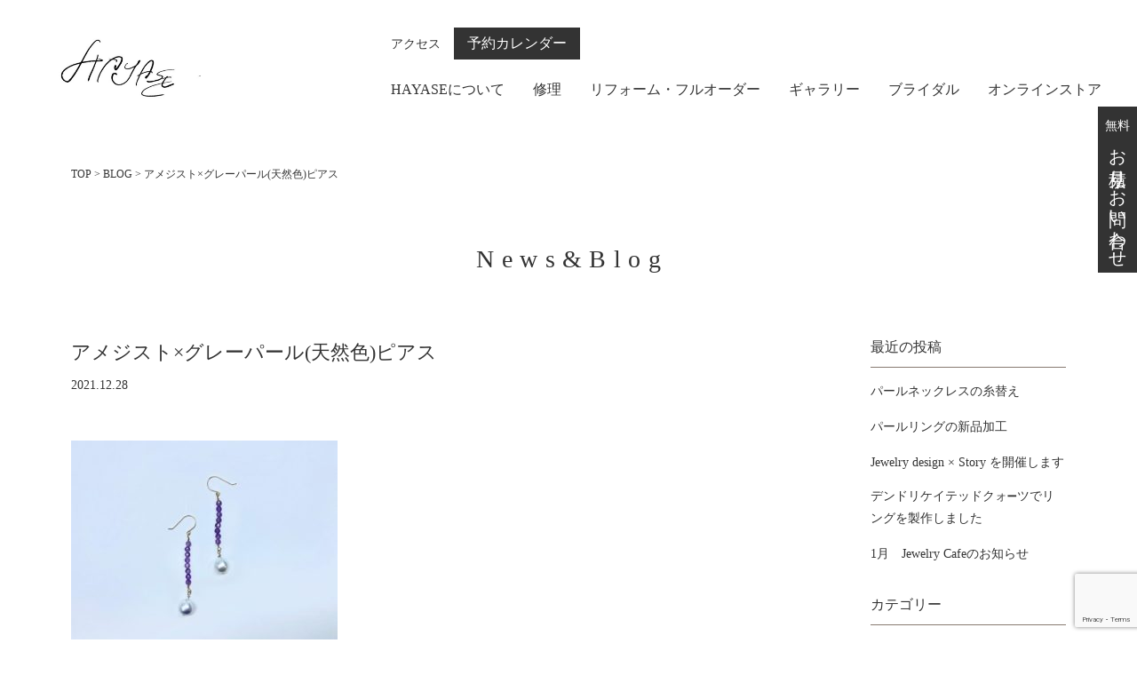

--- FILE ---
content_type: text/html; charset=UTF-8
request_url: https://hayase-gem.com/%E3%82%A2%E3%83%A1%E3%82%B8%E3%82%B9%E3%83%88x%E3%82%B0%E3%83%AC%E3%83%BC%E3%83%91%E3%83%BC%E3%83%AB%E5%A4%A9%E7%84%B6%E8%89%B2%E3%83%94%E3%82%A2%E3%82%B9
body_size: 10784
content:
<!DOCTYPE html>
<html lang="ja">
<head>
<!-- Google Tag Manager -->
<script>(function(w,d,s,l,i){w[l]=w[l]||[];w[l].push({'gtm.start':
new Date().getTime(),event:'gtm.js'});var f=d.getElementsByTagName(s)[0],
j=d.createElement(s),dl=l!='dataLayer'?'&l='+l:'';j.async=true;j.src=
'https://www.googletagmanager.com/gtm.js?id='+i+dl;f.parentNode.insertBefore(j,f);
})(window,document,'script','dataLayer','GTM-WB2HZCP');</script>
<!-- End Google Tag Manager -->
<meta http-equiv="content-type" charset="utf-8">
<meta http-equiv="X-UA-Compatible" content="IE=edge">
<meta name="viewport" content="width=device-width,initial-scale=1.0,user-scalable=yes">
<meta name="keywords" content="HAYASE, hayase, ハヤセ, 水面, 宝石, ジュエリー, リメイク, フルオーダー, リペア, 修理"/>
<meta name="google-site-verification" content="7UhIB7eslyYHLRzaqnu7BKMpaIpU0ICdKhJOneBW5ig" />
<link rel="shortcut icon" href="https://hayase-gem.com/wp-content/themes/hayase/favicon.ico">
<!-- Global site tag (gtag.js) - Google Analytics -->

<!--以下、構造化データ-->





<script async src="https://www.googletagmanager.com/gtag/js?id=UA-131404683-1"></script>
<script>
window.dataLayer = window.dataLayer || [];
function gtag(){dataLayer.push(arguments);}
gtag('js', new Date());

gtag('config', 'UA-131404683-1');
</script>
		<title>アメジスト×グレーパール(天然色)ピアス | HAYASEジュエリー|鶴岡市の宝石店。酒田市、遊佐町、庄内などエリアに対応</title>
<meta name='robots' content='max-image-preview:large' />

<!-- SEO SIMPLE PACK 3.6.2 -->
<meta name="description" content="&nbsp; ⁡ アクセサリーのオーダーをご依頼いただきピアスを作りました。 フック部分は18金です。 &nbsp; ご相談をいただいてからイメージを膨らましていく過程が楽しすぎて、この仕事ができてなんてツイているんだろうと思ってしまいます">
<link rel="canonical" href="https://hayase-gem.com/%e3%82%a2%e3%83%a1%e3%82%b8%e3%82%b9%e3%83%88x%e3%82%b0%e3%83%ac%e3%83%bc%e3%83%91%e3%83%bc%e3%83%ab%e5%a4%a9%e7%84%b6%e8%89%b2%e3%83%94%e3%82%a2%e3%82%b9">
<meta property="og:locale" content="ja_JP">
<meta property="og:type" content="article">
<meta property="og:image" content="https://hayase-gem.com/wp-content/uploads/2023/01/ogp.jpg">
<meta property="og:title" content="アメジスト×グレーパール(天然色)ピアス | HAYASEジュエリー|鶴岡市の宝石店。酒田市、遊佐町、庄内などエリアに対応">
<meta property="og:description" content="&nbsp; ⁡ アクセサリーのオーダーをご依頼いただきピアスを作りました。 フック部分は18金です。 &nbsp; ご相談をいただいてからイメージを膨らましていく過程が楽しすぎて、この仕事ができてなんてツイているんだろうと思ってしまいます">
<meta property="og:url" content="https://hayase-gem.com/%e3%82%a2%e3%83%a1%e3%82%b8%e3%82%b9%e3%83%88x%e3%82%b0%e3%83%ac%e3%83%bc%e3%83%91%e3%83%bc%e3%83%ab%e5%a4%a9%e7%84%b6%e8%89%b2%e3%83%94%e3%82%a2%e3%82%b9">
<meta property="og:site_name" content="HAYASEジュエリー|鶴岡市の宝石店。酒田市、遊佐町、庄内などエリアに対応">
<meta name="twitter:card" content="summary_large_image">
<!-- / SEO SIMPLE PACK -->

<style id='wp-img-auto-sizes-contain-inline-css' type='text/css'>
img:is([sizes=auto i],[sizes^="auto," i]){contain-intrinsic-size:3000px 1500px}
/*# sourceURL=wp-img-auto-sizes-contain-inline-css */
</style>
<style id='wp-block-library-inline-css' type='text/css'>
:root{--wp-block-synced-color:#7a00df;--wp-block-synced-color--rgb:122,0,223;--wp-bound-block-color:var(--wp-block-synced-color);--wp-editor-canvas-background:#ddd;--wp-admin-theme-color:#007cba;--wp-admin-theme-color--rgb:0,124,186;--wp-admin-theme-color-darker-10:#006ba1;--wp-admin-theme-color-darker-10--rgb:0,107,160.5;--wp-admin-theme-color-darker-20:#005a87;--wp-admin-theme-color-darker-20--rgb:0,90,135;--wp-admin-border-width-focus:2px}@media (min-resolution:192dpi){:root{--wp-admin-border-width-focus:1.5px}}.wp-element-button{cursor:pointer}:root .has-very-light-gray-background-color{background-color:#eee}:root .has-very-dark-gray-background-color{background-color:#313131}:root .has-very-light-gray-color{color:#eee}:root .has-very-dark-gray-color{color:#313131}:root .has-vivid-green-cyan-to-vivid-cyan-blue-gradient-background{background:linear-gradient(135deg,#00d084,#0693e3)}:root .has-purple-crush-gradient-background{background:linear-gradient(135deg,#34e2e4,#4721fb 50%,#ab1dfe)}:root .has-hazy-dawn-gradient-background{background:linear-gradient(135deg,#faaca8,#dad0ec)}:root .has-subdued-olive-gradient-background{background:linear-gradient(135deg,#fafae1,#67a671)}:root .has-atomic-cream-gradient-background{background:linear-gradient(135deg,#fdd79a,#004a59)}:root .has-nightshade-gradient-background{background:linear-gradient(135deg,#330968,#31cdcf)}:root .has-midnight-gradient-background{background:linear-gradient(135deg,#020381,#2874fc)}:root{--wp--preset--font-size--normal:16px;--wp--preset--font-size--huge:42px}.has-regular-font-size{font-size:1em}.has-larger-font-size{font-size:2.625em}.has-normal-font-size{font-size:var(--wp--preset--font-size--normal)}.has-huge-font-size{font-size:var(--wp--preset--font-size--huge)}.has-text-align-center{text-align:center}.has-text-align-left{text-align:left}.has-text-align-right{text-align:right}.has-fit-text{white-space:nowrap!important}#end-resizable-editor-section{display:none}.aligncenter{clear:both}.items-justified-left{justify-content:flex-start}.items-justified-center{justify-content:center}.items-justified-right{justify-content:flex-end}.items-justified-space-between{justify-content:space-between}.screen-reader-text{border:0;clip-path:inset(50%);height:1px;margin:-1px;overflow:hidden;padding:0;position:absolute;width:1px;word-wrap:normal!important}.screen-reader-text:focus{background-color:#ddd;clip-path:none;color:#444;display:block;font-size:1em;height:auto;left:5px;line-height:normal;padding:15px 23px 14px;text-decoration:none;top:5px;width:auto;z-index:100000}html :where(.has-border-color){border-style:solid}html :where([style*=border-top-color]){border-top-style:solid}html :where([style*=border-right-color]){border-right-style:solid}html :where([style*=border-bottom-color]){border-bottom-style:solid}html :where([style*=border-left-color]){border-left-style:solid}html :where([style*=border-width]){border-style:solid}html :where([style*=border-top-width]){border-top-style:solid}html :where([style*=border-right-width]){border-right-style:solid}html :where([style*=border-bottom-width]){border-bottom-style:solid}html :where([style*=border-left-width]){border-left-style:solid}html :where(img[class*=wp-image-]){height:auto;max-width:100%}:where(figure){margin:0 0 1em}html :where(.is-position-sticky){--wp-admin--admin-bar--position-offset:var(--wp-admin--admin-bar--height,0px)}@media screen and (max-width:600px){html :where(.is-position-sticky){--wp-admin--admin-bar--position-offset:0px}}

/*# sourceURL=wp-block-library-inline-css */
</style><style id='global-styles-inline-css' type='text/css'>
:root{--wp--preset--aspect-ratio--square: 1;--wp--preset--aspect-ratio--4-3: 4/3;--wp--preset--aspect-ratio--3-4: 3/4;--wp--preset--aspect-ratio--3-2: 3/2;--wp--preset--aspect-ratio--2-3: 2/3;--wp--preset--aspect-ratio--16-9: 16/9;--wp--preset--aspect-ratio--9-16: 9/16;--wp--preset--color--black: #000000;--wp--preset--color--cyan-bluish-gray: #abb8c3;--wp--preset--color--white: #ffffff;--wp--preset--color--pale-pink: #f78da7;--wp--preset--color--vivid-red: #cf2e2e;--wp--preset--color--luminous-vivid-orange: #ff6900;--wp--preset--color--luminous-vivid-amber: #fcb900;--wp--preset--color--light-green-cyan: #7bdcb5;--wp--preset--color--vivid-green-cyan: #00d084;--wp--preset--color--pale-cyan-blue: #8ed1fc;--wp--preset--color--vivid-cyan-blue: #0693e3;--wp--preset--color--vivid-purple: #9b51e0;--wp--preset--gradient--vivid-cyan-blue-to-vivid-purple: linear-gradient(135deg,rgb(6,147,227) 0%,rgb(155,81,224) 100%);--wp--preset--gradient--light-green-cyan-to-vivid-green-cyan: linear-gradient(135deg,rgb(122,220,180) 0%,rgb(0,208,130) 100%);--wp--preset--gradient--luminous-vivid-amber-to-luminous-vivid-orange: linear-gradient(135deg,rgb(252,185,0) 0%,rgb(255,105,0) 100%);--wp--preset--gradient--luminous-vivid-orange-to-vivid-red: linear-gradient(135deg,rgb(255,105,0) 0%,rgb(207,46,46) 100%);--wp--preset--gradient--very-light-gray-to-cyan-bluish-gray: linear-gradient(135deg,rgb(238,238,238) 0%,rgb(169,184,195) 100%);--wp--preset--gradient--cool-to-warm-spectrum: linear-gradient(135deg,rgb(74,234,220) 0%,rgb(151,120,209) 20%,rgb(207,42,186) 40%,rgb(238,44,130) 60%,rgb(251,105,98) 80%,rgb(254,248,76) 100%);--wp--preset--gradient--blush-light-purple: linear-gradient(135deg,rgb(255,206,236) 0%,rgb(152,150,240) 100%);--wp--preset--gradient--blush-bordeaux: linear-gradient(135deg,rgb(254,205,165) 0%,rgb(254,45,45) 50%,rgb(107,0,62) 100%);--wp--preset--gradient--luminous-dusk: linear-gradient(135deg,rgb(255,203,112) 0%,rgb(199,81,192) 50%,rgb(65,88,208) 100%);--wp--preset--gradient--pale-ocean: linear-gradient(135deg,rgb(255,245,203) 0%,rgb(182,227,212) 50%,rgb(51,167,181) 100%);--wp--preset--gradient--electric-grass: linear-gradient(135deg,rgb(202,248,128) 0%,rgb(113,206,126) 100%);--wp--preset--gradient--midnight: linear-gradient(135deg,rgb(2,3,129) 0%,rgb(40,116,252) 100%);--wp--preset--font-size--small: 13px;--wp--preset--font-size--medium: 20px;--wp--preset--font-size--large: 36px;--wp--preset--font-size--x-large: 42px;--wp--preset--spacing--20: 0.44rem;--wp--preset--spacing--30: 0.67rem;--wp--preset--spacing--40: 1rem;--wp--preset--spacing--50: 1.5rem;--wp--preset--spacing--60: 2.25rem;--wp--preset--spacing--70: 3.38rem;--wp--preset--spacing--80: 5.06rem;--wp--preset--shadow--natural: 6px 6px 9px rgba(0, 0, 0, 0.2);--wp--preset--shadow--deep: 12px 12px 50px rgba(0, 0, 0, 0.4);--wp--preset--shadow--sharp: 6px 6px 0px rgba(0, 0, 0, 0.2);--wp--preset--shadow--outlined: 6px 6px 0px -3px rgb(255, 255, 255), 6px 6px rgb(0, 0, 0);--wp--preset--shadow--crisp: 6px 6px 0px rgb(0, 0, 0);}:where(.is-layout-flex){gap: 0.5em;}:where(.is-layout-grid){gap: 0.5em;}body .is-layout-flex{display: flex;}.is-layout-flex{flex-wrap: wrap;align-items: center;}.is-layout-flex > :is(*, div){margin: 0;}body .is-layout-grid{display: grid;}.is-layout-grid > :is(*, div){margin: 0;}:where(.wp-block-columns.is-layout-flex){gap: 2em;}:where(.wp-block-columns.is-layout-grid){gap: 2em;}:where(.wp-block-post-template.is-layout-flex){gap: 1.25em;}:where(.wp-block-post-template.is-layout-grid){gap: 1.25em;}.has-black-color{color: var(--wp--preset--color--black) !important;}.has-cyan-bluish-gray-color{color: var(--wp--preset--color--cyan-bluish-gray) !important;}.has-white-color{color: var(--wp--preset--color--white) !important;}.has-pale-pink-color{color: var(--wp--preset--color--pale-pink) !important;}.has-vivid-red-color{color: var(--wp--preset--color--vivid-red) !important;}.has-luminous-vivid-orange-color{color: var(--wp--preset--color--luminous-vivid-orange) !important;}.has-luminous-vivid-amber-color{color: var(--wp--preset--color--luminous-vivid-amber) !important;}.has-light-green-cyan-color{color: var(--wp--preset--color--light-green-cyan) !important;}.has-vivid-green-cyan-color{color: var(--wp--preset--color--vivid-green-cyan) !important;}.has-pale-cyan-blue-color{color: var(--wp--preset--color--pale-cyan-blue) !important;}.has-vivid-cyan-blue-color{color: var(--wp--preset--color--vivid-cyan-blue) !important;}.has-vivid-purple-color{color: var(--wp--preset--color--vivid-purple) !important;}.has-black-background-color{background-color: var(--wp--preset--color--black) !important;}.has-cyan-bluish-gray-background-color{background-color: var(--wp--preset--color--cyan-bluish-gray) !important;}.has-white-background-color{background-color: var(--wp--preset--color--white) !important;}.has-pale-pink-background-color{background-color: var(--wp--preset--color--pale-pink) !important;}.has-vivid-red-background-color{background-color: var(--wp--preset--color--vivid-red) !important;}.has-luminous-vivid-orange-background-color{background-color: var(--wp--preset--color--luminous-vivid-orange) !important;}.has-luminous-vivid-amber-background-color{background-color: var(--wp--preset--color--luminous-vivid-amber) !important;}.has-light-green-cyan-background-color{background-color: var(--wp--preset--color--light-green-cyan) !important;}.has-vivid-green-cyan-background-color{background-color: var(--wp--preset--color--vivid-green-cyan) !important;}.has-pale-cyan-blue-background-color{background-color: var(--wp--preset--color--pale-cyan-blue) !important;}.has-vivid-cyan-blue-background-color{background-color: var(--wp--preset--color--vivid-cyan-blue) !important;}.has-vivid-purple-background-color{background-color: var(--wp--preset--color--vivid-purple) !important;}.has-black-border-color{border-color: var(--wp--preset--color--black) !important;}.has-cyan-bluish-gray-border-color{border-color: var(--wp--preset--color--cyan-bluish-gray) !important;}.has-white-border-color{border-color: var(--wp--preset--color--white) !important;}.has-pale-pink-border-color{border-color: var(--wp--preset--color--pale-pink) !important;}.has-vivid-red-border-color{border-color: var(--wp--preset--color--vivid-red) !important;}.has-luminous-vivid-orange-border-color{border-color: var(--wp--preset--color--luminous-vivid-orange) !important;}.has-luminous-vivid-amber-border-color{border-color: var(--wp--preset--color--luminous-vivid-amber) !important;}.has-light-green-cyan-border-color{border-color: var(--wp--preset--color--light-green-cyan) !important;}.has-vivid-green-cyan-border-color{border-color: var(--wp--preset--color--vivid-green-cyan) !important;}.has-pale-cyan-blue-border-color{border-color: var(--wp--preset--color--pale-cyan-blue) !important;}.has-vivid-cyan-blue-border-color{border-color: var(--wp--preset--color--vivid-cyan-blue) !important;}.has-vivid-purple-border-color{border-color: var(--wp--preset--color--vivid-purple) !important;}.has-vivid-cyan-blue-to-vivid-purple-gradient-background{background: var(--wp--preset--gradient--vivid-cyan-blue-to-vivid-purple) !important;}.has-light-green-cyan-to-vivid-green-cyan-gradient-background{background: var(--wp--preset--gradient--light-green-cyan-to-vivid-green-cyan) !important;}.has-luminous-vivid-amber-to-luminous-vivid-orange-gradient-background{background: var(--wp--preset--gradient--luminous-vivid-amber-to-luminous-vivid-orange) !important;}.has-luminous-vivid-orange-to-vivid-red-gradient-background{background: var(--wp--preset--gradient--luminous-vivid-orange-to-vivid-red) !important;}.has-very-light-gray-to-cyan-bluish-gray-gradient-background{background: var(--wp--preset--gradient--very-light-gray-to-cyan-bluish-gray) !important;}.has-cool-to-warm-spectrum-gradient-background{background: var(--wp--preset--gradient--cool-to-warm-spectrum) !important;}.has-blush-light-purple-gradient-background{background: var(--wp--preset--gradient--blush-light-purple) !important;}.has-blush-bordeaux-gradient-background{background: var(--wp--preset--gradient--blush-bordeaux) !important;}.has-luminous-dusk-gradient-background{background: var(--wp--preset--gradient--luminous-dusk) !important;}.has-pale-ocean-gradient-background{background: var(--wp--preset--gradient--pale-ocean) !important;}.has-electric-grass-gradient-background{background: var(--wp--preset--gradient--electric-grass) !important;}.has-midnight-gradient-background{background: var(--wp--preset--gradient--midnight) !important;}.has-small-font-size{font-size: var(--wp--preset--font-size--small) !important;}.has-medium-font-size{font-size: var(--wp--preset--font-size--medium) !important;}.has-large-font-size{font-size: var(--wp--preset--font-size--large) !important;}.has-x-large-font-size{font-size: var(--wp--preset--font-size--x-large) !important;}
/*# sourceURL=global-styles-inline-css */
</style>

<style id='classic-theme-styles-inline-css' type='text/css'>
/*! This file is auto-generated */
.wp-block-button__link{color:#fff;background-color:#32373c;border-radius:9999px;box-shadow:none;text-decoration:none;padding:calc(.667em + 2px) calc(1.333em + 2px);font-size:1.125em}.wp-block-file__button{background:#32373c;color:#fff;text-decoration:none}
/*# sourceURL=/wp-includes/css/classic-themes.min.css */
</style>
<link rel='stylesheet' id='contact-form-7-css' href='https://hayase-gem.com/wp-content/plugins/contact-form-7/includes/css/styles.css?ver=6.1.4' type='text/css' media='all' />
<link rel='stylesheet' id='initialize-css' href='https://hayase-gem.com/wp-content/themes/hayase/initialize.css?ver=20230130440' type='text/css' media='' />
<link rel='stylesheet' id='style-css' href='https://hayase-gem.com/wp-content/themes/hayase/style.css?ver=20230208319' type='text/css' media='' />
<link rel='stylesheet' id='posts-css' href='https://hayase-gem.com/wp-content/themes/hayase/posts.css?ver=20230130440' type='text/css' media='' />
<link rel='stylesheet' id='mts_simple_booking_front_css-css' href='https://hayase-gem.com/wp-content/plugins/mts-simple-booking-c/css/mtssb-front.css?ver=6.9' type='text/css' media='all' />
		<style type="text/css" id="wp-custom-css">
			.top_image{ text-align:center;}
.top_image img{width:40%;}		</style>
		</head>
<body class="wp-singular post-template-default single single-post postid-2175 single-format-standard wp-embed-responsive wp-theme-hayase">
<!-- Google Tag Manager (noscript) -->
<noscript><iframe src="https://www.googletagmanager.com/ns.html?id=GTM-WB2HZCP"
height="0" width="0" style="display:none;visibility:hidden"></iframe></noscript>
<!-- End Google Tag Manager (noscript) -->
		<header id="header">
		<div class="header_inner">
			<h1 class="logo">
				<a href="https://hayase-gem.com">
					<img src="https://hayase-gem.com/wp-content/uploads/2025/01/830fa363d3b2df93fc2b16e9eca7ef93.jpg" width="207" height="45" alt="HAYASE" />
				</a>
			</h1>
			<div class="g_nav sp_head_menu">
				<div class="menu-trigger">
					<span></span>
					<span></span>
					<span></span>
				</div>
				<nav id="sp_nav">
					<h1 class="sp_menu_logo tab_sp_only">
						<a href="https://hayase-gem.com">
							<img src="https://hayase-gem.com/wp-content/themes/hayase/images/logo.svg" width="207" height="45" alt="HAYASE" />
						</a>
					</h1>
					<ul class="header_sub_nav">
						<li class="access"><a href="#access">アクセス</a></li>
						<li class="reserve"><a href="https://hayase-gem.com/reserve.html">予約カレンダー</a></li>
					</ul>
					<ul class="header_nav">
						<li><a href="https://hayase-gem.com/about-hayase.html">HAYASEについて</a></li>
						<li><a href="https://hayase-gem.com/repair.html">修理</a></li>
						<li><a href="https://hayase-gem.com/remake-order.html">リフォーム・フルオーダー</a></li>
						<li><a href="https://hayase-gem.com/gallery.html">ギャラリー</a></li>
						<li><a href="https://hayase-gem.com/bridal.html">ブライダル</a></li>
						<li><a href="https://www.creema.jp/c/class-hayase/item/onsale" target="_blank">オンラインストア</a></li>
					</ul>
				</nav>
				<div class="overlay"></div>
			</div><!-- .sp_head_menu -->
		</div><!-- .header_inner -->
	</header>
	
		<div class="breadcrumbs">
	<span property="itemListElement" typeof="ListItem"><a property="item" typeof="WebPage" title="Go to HAYASEジュエリー|鶴岡市の宝石店。酒田市、遊佐町、庄内などエリアに対応." href="https://hayase-gem.com" class="home" ><span property="name">TOP</span></a><meta property="position" content="1"></span> &gt; <span property="itemListElement" typeof="ListItem"><a property="item" typeof="WebPage" title="Go to the BLOG カテゴリー archives." href="https://hayase-gem.com/category/blog" class="taxonomy category" ><span property="name">BLOG</span></a><meta property="position" content="2"></span> &gt; <span property="itemListElement" typeof="ListItem"><span property="name" class="post post-post current-item">アメジスト×グレーパール(天然色)ピアス</span><meta property="url" content="https://hayase-gem.com/%e3%82%a2%e3%83%a1%e3%82%b8%e3%82%b9%e3%83%88x%e3%82%b0%e3%83%ac%e3%83%bc%e3%83%91%e3%83%bc%e3%83%ab%e5%a4%a9%e7%84%b6%e8%89%b2%e3%83%94%e3%82%a2%e3%82%b9"><meta property="position" content="3"></span>	</div>
		<main>
		<h2 class="page_ttl">News&Blog</h2>
	<section class="post_wrap">
		<div class="post_main">
						<article class="post_single_wrap">
				<h3 class="post_single_title">アメジスト×グレーパール(天然色)ピアス</h3>
				<time>2021.12.28</time>
				<div class="single_txt">
					<div dir="auto"><img fetchpriority="high" decoding="async" class="alignnone size-medium wp-image-2176" src="https://hayase-gem.com/wp-content/uploads/2021/12/アメジストグレーパールピアス-300x240.jpg" alt="" width="300" height="240"></div>
<div dir="auto">&nbsp;</div>
<div dir="auto"><img decoding="async" class="alignnone size-medium wp-image-2177" src="https://hayase-gem.com/wp-content/uploads/2021/12/アメジストグレーパールピアス1-300x239.jpg" alt="" width="300" height="239"></div>
<div dir="auto">⁡</div>
<div dir="auto">アクセサリーのオーダーをご依頼いただきピアスを作りました。</div>
<div dir="auto">フック部分は18金です。</div>
<div dir="auto"></div>
<div dir="auto">&nbsp;</div>
<div dir="auto">ご相談をいただいてからイメージを膨らましていく過程が楽しすぎて、この仕事ができてなんてツイているんだろうと思ってしまいます。</div>
<div dir="auto">⁡</div>
<div dir="auto">&nbsp;</div>
<div dir="auto">つけた瞬間、その人の持っている女性性や美しさが内側から後光を差すように滲み出てくる瞬間があって、それを見れた時は本当に嬉しい。</div>
				</div>
			</article>
						<div class="single_pagenav">
				<p class="new"><a href="https://hayase-gem.com/%e6%96%b0%e5%b9%b4%e3%83%87%e3%82%b6%e3%82%a4%e3%83%b3%e3%81%af%e3%81%98%e3%82%81" rel="next">← 次の記事</a></p>
				<p class="old"><a href="https://hayase-gem.com/%e8%a8%98%e5%bf%b5%e3%81%99%e3%81%b9%e3%81%8d%e5%88%9d%e3%82%a2%e3%82%af%e3%82%bb%e3%82%b5%e3%83%aa%e3%83%bc%e3%82%aa%e3%83%bc%e3%83%80%e3%83%bc%e2%99%aa" rel="prev">前の記事 →</a></p>
			</div>
		</div>
		<aside class="sidebar">
	<div class="sidebar_block">
						<h3>最近の投稿</h3>
		<ul class="side_menu">
						<li><a href="https://hayase-gem.com/%e3%83%91%e3%83%bc%e3%83%ab%e3%83%8d%e3%83%83%e3%82%af%e3%83%ac%e3%82%b9%e3%81%ae%e7%b3%b8%e6%9b%bf%e3%81%88" title="パールネックレスの糸替え">パールネックレスの糸替え</a></li>
						<li><a href="https://hayase-gem.com/%e3%83%91%e3%83%bc%e3%83%ab%e3%83%aa%e3%83%b3%e3%82%b0%e3%81%ae%e6%96%b0%e5%93%81%e5%8a%a0%e5%b7%a5" title="パールリングの新品加工">パールリングの新品加工</a></li>
						<li><a href="https://hayase-gem.com/jewelry-design-x-story-%e3%82%92%e9%96%8b%e5%82%ac%e3%81%97%e3%81%be%e3%81%99" title="Jewelry design × Story を開催します">Jewelry design × Story を開催します</a></li>
						<li><a href="https://hayase-gem.com/%e3%83%87%e3%83%b3%e3%83%89%e3%83%aa%e3%82%b1%e3%82%a4%e3%83%86%e3%83%83%e3%83%89%e3%82%af%e3%82%a9%e2%9e%96%e3%83%84%e3%81%a7%e3%83%aa%e3%83%b3%e3%82%b0%e3%82%92%e8%a3%bd%e4%bd%9c%e3%81%97%e3%81%be" title="デンドリケイテッドクォ➖ツでリングを製作しました">デンドリケイテッドクォ➖ツでリングを製作しました</a></li>
						<li><a href="https://hayase-gem.com/1%e6%9c%88%e3%80%80jewelry-cafe%e3%81%ae%e3%81%8a%e7%9f%a5%e3%82%89%e3%81%9b" title="1月　Jewelry Cafeのお知らせ">1月　Jewelry Cafeのお知らせ</a></li>
					</ul>
					</div>
	<div class="sidebar_block">
		<h3>カテゴリー</h3>
		<ul class="side_menu">
				<li class="cat-item cat-item-3"><a href="https://hayase-gem.com/category/blog">BLOG (727)</a>
</li>
	<li class="cat-item cat-item-16"><a href="https://hayase-gem.com/category/bridal_hayase">BRIDAL/HAYASE (6)</a>
</li>
	<li class="cat-item cat-item-4"><a href="https://hayase-gem.com/category/news">NEWS (75)</a>
</li>
	<li class="cat-item cat-item-5"><a href="https://hayase-gem.com/category/voice">VOICE (4)</a>
</li>
	<li class="cat-item cat-item-17"><a href="https://hayase-gem.com/category/jewelry">ジュエリー (1)</a>
</li>
	<li class="cat-item cat-item-15"><a href="https://hayase-gem.com/category/diamond">ダイアモンド (4)</a>
</li>
	<li class="cat-item cat-item-9"><a href="https://hayase-gem.com/category/experience">体験 (4)</a>
</li>
	<li class="cat-item cat-item-1"><a href="https://hayase-gem.com/category/uncategorized">未分類 (99)</a>
</li>
	<li class="cat-item cat-item-2"><a href="https://hayase-gem.com/category/%e6%9c%aa%e5%88%86%e9%a1%9e">未分類 (1)</a>
</li>
		</ul>
	</div>
</aside><!-- sidebar -->
	</section>
	</main>
<footer>
	<ul class="fixed_nav">
		<li class="tel"><a href="tel:0235243080">TEL</a></li>
		<li class="contact"><a href="https://hayase-gem.com/contact.html">無料<span>お見積り・お問い合わせ</span></a></li>
	</ul>
	<div class="footer_contact">
		<div class="footer_contact_inner">
			<h2 class="footer_ttl">まずはお気軽にご相談ください</h2>
			<ul class="footer_contact_link">
				<li><a href="https://hayase-gem.com/contact.html">無料お見積り・お問い合わせ</a></li>
				<li><a href="https://hayase-gem.com/reserve.html">予約カレンダーからご予約</a></li>
			</ul>
			<div class="footer_contact_tel">
				<p>お急ぎの方はこちらまで</p>
				<span>受付時間：10時～18時</span>
				<a href="tel:0235243080">TEL.0235-24-3080</a>
			</div>
		</div>
	</div>
	<a id="access" class="anchor"></a>
	<div class="footer_access">
		<h2 class="footer_ttl">店舗案内・アクセス</h2>
		<h3 class="footer_logo"><img src="https://hayase-gem.com/wp-content/uploads/2025/01/830fa363d3b2df93fc2b16e9eca7ef93.jpg" width="207" height="45" alt="HAYASE" /></h3>
		<div class="footer_inner">
			<div class="footer_map">
				<p>〒997-0832 山形県鶴岡市青柳町41-10　<br class="sp_only" />オフィチーナA</p>
				<p>TEL.0235-24-3080</p>
				<p>営業時間　10:00〜18:00（予約制）</p>
				<p>不定休</p>
				
				<div class="gmap">
					<iframe src="https://www.google.com/maps/embed?pb=!1m14!1m8!1m3!1d5546.347709221648!2d139.80806318322587!3d38.72280643597561!3m2!1i1024!2i768!4f13.1!3m3!1m2!1s0x0%3A0x57e3b1fe0f08aea3!2z77yo77yh77y577yh77yz77ylIOOCuOODpeOCqOODquODvA!5e0!3m2!1sja!2sjp!4v1673679448175!5m2!1sja!2sjp" width="540" height="270" style="border:0;" allowfullscreen="" loading="lazy" referrerpolicy="no-referrer-when-downgrade"></iframe>
				</div>
				<a href="https://maps.google.com/maps?ll=38.722811,139.811127&z=15&t=m&hl=ja&gl=JP&mapclient=embed&cid=6333101205745086115" target="blank">
					googlemapで見る
				</a>
			</div>
			<div class="footer_info"><p>ご事情によりお越しになれない方にはHAYASEがお伺いします。その際、交通費として鶴岡市から10km単位で500円頂戴しております。</p>
				<p>皆さまのお話を丁寧に聞かせていただくために、同時接客をしておりません。大変お手数ですがご予約をお願いいたします。予約を希望されない方はオープンディにお越しくださいませ。</p>
				<!--h3>LINE友だち募集中</h3>
				<p>LINEで友だち追加をしていただければ、<br />最新情報、キャンペーンなどの<br class="sp_only" />お知らせが届きます。<br />ご希望の方はぜひともご登録ください。</p>
				<a href="https://lin.ee/kK7Fc7F" target="_blank" class="line_btn"><img src="https://hayase-gem.com/wp-content/themes/hayase/images/line.png" width="50" height="50" alt="LINE">LINE友だち追加はこちら</a-->
				<ul class="footer_sns">
					<li>
						<a href="https://www.instagram.com/hayase.yukiohtaki/" target="_blank">
							<img src="https://hayase-gem.com/wp-content/themes/hayase/images/instagram.png" width="40" height="40" alt="Instagram">
						</a>
					</li>
					<li>
						<a href="https://www.facebook.com/jewelry.remake.ordermade.repair" target="_blank">
							<img src="https://hayase-gem.com/wp-content/themes/hayase/images/facebook.png" width="40" height="40" alt="Facebook">
						</a>
					</li>
					<li>
						<a href="https://stand.fm/channels/6598dbd267b0dad5c5027e46" target="_blank">
							<img src="https://hayase-gem.com/wp-content/uploads/2024/09/standfm.png" width="40" height="40" alt="standfm">
						</a>
					</li>
					<li>
						<a href="https://note.com/hayase_gem" target="_blank">
							<img src="https://hayase-gem.com/wp-content/uploads/2025/10/icon.png" width="40" height="40" alt="standfm">
						</a>
					</li>
				</ul>
			</div>
		</div>
		<nav>
			<ul class="footer_nav tab_pc_only">
				<li><a href="https://hayase-gem.com/about-hayase.html">HAYASEについて</a></li>
				<li><a href="https://hayase-gem.com/repair.html">修理</a></li>
				<li><a href="https://hayase-gem.com/remake-order.html">リフォーム・フルオーダー</a></li>
				<li><a href="https://hayase-gem.com/gallery.html">ギャラリー</a></li>
				<li><a href="https://hayase-gem.com/bridal.html">ブライダル</a></li>
				<li><a href="https://www.creema.jp/c/class-hayase/item/onsale" target="_blank">オンラインストア</a></li>
			</ul>
			<ul class="footer_nav privacy">
				<li><a href="https://hayase-gem.com/letter.html">HAYASE’s Letter</a></li>
				<li><a href="https://hayase-gem.com/company.html">企業概要</a></li>
				<li><a href="https://hayase-gem.com/service.html">利用規約</a></li>
				<li><a href="https://hayase-gem.com/privacy.html">プライバシーポリシー</a></li>
			</ul>
		</nav>
		<small class="copyright">&copy; HAYASE</small>
	</div>
</footer>

<script src="https://ajax.googleapis.com/ajax/libs/jquery/3.4.1/jquery.min.js"></script>
<script src="https://hayase-gem.com/wp-content/themes/hayase/js/smp.js"></script>

<!-- MVスライド -->

<!-- MVスライド
-->

<!-- ヘッダー追従 -->
<script>
	const header = $("#header");

	$(window).on("scroll", function() {
		let headerHeight = header.outerHeight();
		let scroll = $(window).scrollTop();
		let showHeight = headerHeight + 120;

		if (showHeight < scroll) {
			header.addClass("is-show");
		} else {
			header.removeClass("is-show");
		}
	});
</script>

<!-- ページ内スクロール -->
<script>
	$(document).on('click', 'a[href*="#"]', function() {
		let time = 1000;
		let target = $(this.hash);
		if (!target.length) return;

		let targetY = target.offset().top;
		$('html,body').animate({
			scrollTop: targetY
		}, time, 'swing');
		return false;
	});
</script>


<script type="speculationrules">
{"prefetch":[{"source":"document","where":{"and":[{"href_matches":"/*"},{"not":{"href_matches":["/wp-*.php","/wp-admin/*","/wp-content/uploads/*","/wp-content/*","/wp-content/plugins/*","/wp-content/themes/hayase/*","/*\\?(.+)"]}},{"not":{"selector_matches":"a[rel~=\"nofollow\"]"}},{"not":{"selector_matches":".no-prefetch, .no-prefetch a"}}]},"eagerness":"conservative"}]}
</script>
<script type="text/javascript" src="https://hayase-gem.com/wp-includes/js/dist/hooks.min.js?ver=dd5603f07f9220ed27f1" id="wp-hooks-js"></script>
<script type="text/javascript" src="https://hayase-gem.com/wp-includes/js/dist/i18n.min.js?ver=c26c3dc7bed366793375" id="wp-i18n-js"></script>
<script type="text/javascript" id="wp-i18n-js-after">
/* <![CDATA[ */
wp.i18n.setLocaleData( { 'text direction\u0004ltr': [ 'ltr' ] } );
//# sourceURL=wp-i18n-js-after
/* ]]> */
</script>
<script type="text/javascript" src="https://hayase-gem.com/wp-content/plugins/contact-form-7/includes/swv/js/index.js?ver=6.1.4" id="swv-js"></script>
<script type="text/javascript" id="contact-form-7-js-translations">
/* <![CDATA[ */
( function( domain, translations ) {
	var localeData = translations.locale_data[ domain ] || translations.locale_data.messages;
	localeData[""].domain = domain;
	wp.i18n.setLocaleData( localeData, domain );
} )( "contact-form-7", {"translation-revision-date":"2025-11-30 08:12:23+0000","generator":"GlotPress\/4.0.3","domain":"messages","locale_data":{"messages":{"":{"domain":"messages","plural-forms":"nplurals=1; plural=0;","lang":"ja_JP"},"This contact form is placed in the wrong place.":["\u3053\u306e\u30b3\u30f3\u30bf\u30af\u30c8\u30d5\u30a9\u30fc\u30e0\u306f\u9593\u9055\u3063\u305f\u4f4d\u7f6e\u306b\u7f6e\u304b\u308c\u3066\u3044\u307e\u3059\u3002"],"Error:":["\u30a8\u30e9\u30fc:"]}},"comment":{"reference":"includes\/js\/index.js"}} );
//# sourceURL=contact-form-7-js-translations
/* ]]> */
</script>
<script type="text/javascript" id="contact-form-7-js-before">
/* <![CDATA[ */
var wpcf7 = {
    "api": {
        "root": "https:\/\/hayase-gem.com\/wp-json\/",
        "namespace": "contact-form-7\/v1"
    }
};
//# sourceURL=contact-form-7-js-before
/* ]]> */
</script>
<script type="text/javascript" src="https://hayase-gem.com/wp-content/plugins/contact-form-7/includes/js/index.js?ver=6.1.4" id="contact-form-7-js"></script>
<script type="text/javascript" src="https://hayase-gem.com/wp-includes/js/jquery/jquery.min.js?ver=3.7.1" id="jquery-core-js"></script>
<script type="text/javascript" src="https://hayase-gem.com/wp-includes/js/jquery/jquery-migrate.min.js?ver=3.4.1" id="jquery-migrate-js"></script>
<script type="text/javascript" id="foobox-free-min-js-before">
/* <![CDATA[ */
/* Run FooBox FREE (v2.7.35) */
var FOOBOX = window.FOOBOX = {
	ready: true,
	disableOthers: false,
	o: {wordpress: { enabled: true }, countMessage:'image %index of %total', captions: { dataTitle: ["captionTitle","title"], dataDesc: ["captionDesc","description"] }, rel: '', excludes:'.fbx-link,.nofoobox,.nolightbox,a[href*="pinterest.com/pin/create/button/"]', affiliate : { enabled: false }},
	selectors: [
		".foogallery-container.foogallery-lightbox-foobox", ".foogallery-container.foogallery-lightbox-foobox-free", ".gallery", ".wp-block-gallery", ".wp-caption", ".wp-block-image", "a:has(img[class*=wp-image-])", ".foobox"
	],
	pre: function( $ ){
		// Custom JavaScript (Pre)
		
	},
	post: function( $ ){
		// Custom JavaScript (Post)
		
		// Custom Captions Code
		
	},
	custom: function( $ ){
		// Custom Extra JS
		
	}
};
//# sourceURL=foobox-free-min-js-before
/* ]]> */
</script>
<script type="text/javascript" src="https://hayase-gem.com/wp-content/plugins/foobox-image-lightbox/free/js/foobox.free.min.js?ver=2.7.35" id="foobox-free-min-js"></script>
<script type="text/javascript" src="https://www.google.com/recaptcha/api.js?render=6LdM8DApAAAAAKVfH0NNMF5VWeOptuk3SRdDg4wm&amp;ver=3.0" id="google-recaptcha-js"></script>
<script type="text/javascript" src="https://hayase-gem.com/wp-includes/js/dist/vendor/wp-polyfill.min.js?ver=3.15.0" id="wp-polyfill-js"></script>
<script type="text/javascript" id="wpcf7-recaptcha-js-before">
/* <![CDATA[ */
var wpcf7_recaptcha = {
    "sitekey": "6LdM8DApAAAAAKVfH0NNMF5VWeOptuk3SRdDg4wm",
    "actions": {
        "homepage": "homepage",
        "contactform": "contactform"
    }
};
//# sourceURL=wpcf7-recaptcha-js-before
/* ]]> */
</script>
<script type="text/javascript" src="https://hayase-gem.com/wp-content/plugins/contact-form-7/modules/recaptcha/index.js?ver=6.1.4" id="wpcf7-recaptcha-js"></script>
</body>
</html>


--- FILE ---
content_type: text/html; charset=utf-8
request_url: https://www.google.com/recaptcha/api2/anchor?ar=1&k=6LdM8DApAAAAAKVfH0NNMF5VWeOptuk3SRdDg4wm&co=aHR0cHM6Ly9oYXlhc2UtZ2VtLmNvbTo0NDM.&hl=en&v=PoyoqOPhxBO7pBk68S4YbpHZ&size=invisible&anchor-ms=20000&execute-ms=30000&cb=xclshzqtezok
body_size: 48807
content:
<!DOCTYPE HTML><html dir="ltr" lang="en"><head><meta http-equiv="Content-Type" content="text/html; charset=UTF-8">
<meta http-equiv="X-UA-Compatible" content="IE=edge">
<title>reCAPTCHA</title>
<style type="text/css">
/* cyrillic-ext */
@font-face {
  font-family: 'Roboto';
  font-style: normal;
  font-weight: 400;
  font-stretch: 100%;
  src: url(//fonts.gstatic.com/s/roboto/v48/KFO7CnqEu92Fr1ME7kSn66aGLdTylUAMa3GUBHMdazTgWw.woff2) format('woff2');
  unicode-range: U+0460-052F, U+1C80-1C8A, U+20B4, U+2DE0-2DFF, U+A640-A69F, U+FE2E-FE2F;
}
/* cyrillic */
@font-face {
  font-family: 'Roboto';
  font-style: normal;
  font-weight: 400;
  font-stretch: 100%;
  src: url(//fonts.gstatic.com/s/roboto/v48/KFO7CnqEu92Fr1ME7kSn66aGLdTylUAMa3iUBHMdazTgWw.woff2) format('woff2');
  unicode-range: U+0301, U+0400-045F, U+0490-0491, U+04B0-04B1, U+2116;
}
/* greek-ext */
@font-face {
  font-family: 'Roboto';
  font-style: normal;
  font-weight: 400;
  font-stretch: 100%;
  src: url(//fonts.gstatic.com/s/roboto/v48/KFO7CnqEu92Fr1ME7kSn66aGLdTylUAMa3CUBHMdazTgWw.woff2) format('woff2');
  unicode-range: U+1F00-1FFF;
}
/* greek */
@font-face {
  font-family: 'Roboto';
  font-style: normal;
  font-weight: 400;
  font-stretch: 100%;
  src: url(//fonts.gstatic.com/s/roboto/v48/KFO7CnqEu92Fr1ME7kSn66aGLdTylUAMa3-UBHMdazTgWw.woff2) format('woff2');
  unicode-range: U+0370-0377, U+037A-037F, U+0384-038A, U+038C, U+038E-03A1, U+03A3-03FF;
}
/* math */
@font-face {
  font-family: 'Roboto';
  font-style: normal;
  font-weight: 400;
  font-stretch: 100%;
  src: url(//fonts.gstatic.com/s/roboto/v48/KFO7CnqEu92Fr1ME7kSn66aGLdTylUAMawCUBHMdazTgWw.woff2) format('woff2');
  unicode-range: U+0302-0303, U+0305, U+0307-0308, U+0310, U+0312, U+0315, U+031A, U+0326-0327, U+032C, U+032F-0330, U+0332-0333, U+0338, U+033A, U+0346, U+034D, U+0391-03A1, U+03A3-03A9, U+03B1-03C9, U+03D1, U+03D5-03D6, U+03F0-03F1, U+03F4-03F5, U+2016-2017, U+2034-2038, U+203C, U+2040, U+2043, U+2047, U+2050, U+2057, U+205F, U+2070-2071, U+2074-208E, U+2090-209C, U+20D0-20DC, U+20E1, U+20E5-20EF, U+2100-2112, U+2114-2115, U+2117-2121, U+2123-214F, U+2190, U+2192, U+2194-21AE, U+21B0-21E5, U+21F1-21F2, U+21F4-2211, U+2213-2214, U+2216-22FF, U+2308-230B, U+2310, U+2319, U+231C-2321, U+2336-237A, U+237C, U+2395, U+239B-23B7, U+23D0, U+23DC-23E1, U+2474-2475, U+25AF, U+25B3, U+25B7, U+25BD, U+25C1, U+25CA, U+25CC, U+25FB, U+266D-266F, U+27C0-27FF, U+2900-2AFF, U+2B0E-2B11, U+2B30-2B4C, U+2BFE, U+3030, U+FF5B, U+FF5D, U+1D400-1D7FF, U+1EE00-1EEFF;
}
/* symbols */
@font-face {
  font-family: 'Roboto';
  font-style: normal;
  font-weight: 400;
  font-stretch: 100%;
  src: url(//fonts.gstatic.com/s/roboto/v48/KFO7CnqEu92Fr1ME7kSn66aGLdTylUAMaxKUBHMdazTgWw.woff2) format('woff2');
  unicode-range: U+0001-000C, U+000E-001F, U+007F-009F, U+20DD-20E0, U+20E2-20E4, U+2150-218F, U+2190, U+2192, U+2194-2199, U+21AF, U+21E6-21F0, U+21F3, U+2218-2219, U+2299, U+22C4-22C6, U+2300-243F, U+2440-244A, U+2460-24FF, U+25A0-27BF, U+2800-28FF, U+2921-2922, U+2981, U+29BF, U+29EB, U+2B00-2BFF, U+4DC0-4DFF, U+FFF9-FFFB, U+10140-1018E, U+10190-1019C, U+101A0, U+101D0-101FD, U+102E0-102FB, U+10E60-10E7E, U+1D2C0-1D2D3, U+1D2E0-1D37F, U+1F000-1F0FF, U+1F100-1F1AD, U+1F1E6-1F1FF, U+1F30D-1F30F, U+1F315, U+1F31C, U+1F31E, U+1F320-1F32C, U+1F336, U+1F378, U+1F37D, U+1F382, U+1F393-1F39F, U+1F3A7-1F3A8, U+1F3AC-1F3AF, U+1F3C2, U+1F3C4-1F3C6, U+1F3CA-1F3CE, U+1F3D4-1F3E0, U+1F3ED, U+1F3F1-1F3F3, U+1F3F5-1F3F7, U+1F408, U+1F415, U+1F41F, U+1F426, U+1F43F, U+1F441-1F442, U+1F444, U+1F446-1F449, U+1F44C-1F44E, U+1F453, U+1F46A, U+1F47D, U+1F4A3, U+1F4B0, U+1F4B3, U+1F4B9, U+1F4BB, U+1F4BF, U+1F4C8-1F4CB, U+1F4D6, U+1F4DA, U+1F4DF, U+1F4E3-1F4E6, U+1F4EA-1F4ED, U+1F4F7, U+1F4F9-1F4FB, U+1F4FD-1F4FE, U+1F503, U+1F507-1F50B, U+1F50D, U+1F512-1F513, U+1F53E-1F54A, U+1F54F-1F5FA, U+1F610, U+1F650-1F67F, U+1F687, U+1F68D, U+1F691, U+1F694, U+1F698, U+1F6AD, U+1F6B2, U+1F6B9-1F6BA, U+1F6BC, U+1F6C6-1F6CF, U+1F6D3-1F6D7, U+1F6E0-1F6EA, U+1F6F0-1F6F3, U+1F6F7-1F6FC, U+1F700-1F7FF, U+1F800-1F80B, U+1F810-1F847, U+1F850-1F859, U+1F860-1F887, U+1F890-1F8AD, U+1F8B0-1F8BB, U+1F8C0-1F8C1, U+1F900-1F90B, U+1F93B, U+1F946, U+1F984, U+1F996, U+1F9E9, U+1FA00-1FA6F, U+1FA70-1FA7C, U+1FA80-1FA89, U+1FA8F-1FAC6, U+1FACE-1FADC, U+1FADF-1FAE9, U+1FAF0-1FAF8, U+1FB00-1FBFF;
}
/* vietnamese */
@font-face {
  font-family: 'Roboto';
  font-style: normal;
  font-weight: 400;
  font-stretch: 100%;
  src: url(//fonts.gstatic.com/s/roboto/v48/KFO7CnqEu92Fr1ME7kSn66aGLdTylUAMa3OUBHMdazTgWw.woff2) format('woff2');
  unicode-range: U+0102-0103, U+0110-0111, U+0128-0129, U+0168-0169, U+01A0-01A1, U+01AF-01B0, U+0300-0301, U+0303-0304, U+0308-0309, U+0323, U+0329, U+1EA0-1EF9, U+20AB;
}
/* latin-ext */
@font-face {
  font-family: 'Roboto';
  font-style: normal;
  font-weight: 400;
  font-stretch: 100%;
  src: url(//fonts.gstatic.com/s/roboto/v48/KFO7CnqEu92Fr1ME7kSn66aGLdTylUAMa3KUBHMdazTgWw.woff2) format('woff2');
  unicode-range: U+0100-02BA, U+02BD-02C5, U+02C7-02CC, U+02CE-02D7, U+02DD-02FF, U+0304, U+0308, U+0329, U+1D00-1DBF, U+1E00-1E9F, U+1EF2-1EFF, U+2020, U+20A0-20AB, U+20AD-20C0, U+2113, U+2C60-2C7F, U+A720-A7FF;
}
/* latin */
@font-face {
  font-family: 'Roboto';
  font-style: normal;
  font-weight: 400;
  font-stretch: 100%;
  src: url(//fonts.gstatic.com/s/roboto/v48/KFO7CnqEu92Fr1ME7kSn66aGLdTylUAMa3yUBHMdazQ.woff2) format('woff2');
  unicode-range: U+0000-00FF, U+0131, U+0152-0153, U+02BB-02BC, U+02C6, U+02DA, U+02DC, U+0304, U+0308, U+0329, U+2000-206F, U+20AC, U+2122, U+2191, U+2193, U+2212, U+2215, U+FEFF, U+FFFD;
}
/* cyrillic-ext */
@font-face {
  font-family: 'Roboto';
  font-style: normal;
  font-weight: 500;
  font-stretch: 100%;
  src: url(//fonts.gstatic.com/s/roboto/v48/KFO7CnqEu92Fr1ME7kSn66aGLdTylUAMa3GUBHMdazTgWw.woff2) format('woff2');
  unicode-range: U+0460-052F, U+1C80-1C8A, U+20B4, U+2DE0-2DFF, U+A640-A69F, U+FE2E-FE2F;
}
/* cyrillic */
@font-face {
  font-family: 'Roboto';
  font-style: normal;
  font-weight: 500;
  font-stretch: 100%;
  src: url(//fonts.gstatic.com/s/roboto/v48/KFO7CnqEu92Fr1ME7kSn66aGLdTylUAMa3iUBHMdazTgWw.woff2) format('woff2');
  unicode-range: U+0301, U+0400-045F, U+0490-0491, U+04B0-04B1, U+2116;
}
/* greek-ext */
@font-face {
  font-family: 'Roboto';
  font-style: normal;
  font-weight: 500;
  font-stretch: 100%;
  src: url(//fonts.gstatic.com/s/roboto/v48/KFO7CnqEu92Fr1ME7kSn66aGLdTylUAMa3CUBHMdazTgWw.woff2) format('woff2');
  unicode-range: U+1F00-1FFF;
}
/* greek */
@font-face {
  font-family: 'Roboto';
  font-style: normal;
  font-weight: 500;
  font-stretch: 100%;
  src: url(//fonts.gstatic.com/s/roboto/v48/KFO7CnqEu92Fr1ME7kSn66aGLdTylUAMa3-UBHMdazTgWw.woff2) format('woff2');
  unicode-range: U+0370-0377, U+037A-037F, U+0384-038A, U+038C, U+038E-03A1, U+03A3-03FF;
}
/* math */
@font-face {
  font-family: 'Roboto';
  font-style: normal;
  font-weight: 500;
  font-stretch: 100%;
  src: url(//fonts.gstatic.com/s/roboto/v48/KFO7CnqEu92Fr1ME7kSn66aGLdTylUAMawCUBHMdazTgWw.woff2) format('woff2');
  unicode-range: U+0302-0303, U+0305, U+0307-0308, U+0310, U+0312, U+0315, U+031A, U+0326-0327, U+032C, U+032F-0330, U+0332-0333, U+0338, U+033A, U+0346, U+034D, U+0391-03A1, U+03A3-03A9, U+03B1-03C9, U+03D1, U+03D5-03D6, U+03F0-03F1, U+03F4-03F5, U+2016-2017, U+2034-2038, U+203C, U+2040, U+2043, U+2047, U+2050, U+2057, U+205F, U+2070-2071, U+2074-208E, U+2090-209C, U+20D0-20DC, U+20E1, U+20E5-20EF, U+2100-2112, U+2114-2115, U+2117-2121, U+2123-214F, U+2190, U+2192, U+2194-21AE, U+21B0-21E5, U+21F1-21F2, U+21F4-2211, U+2213-2214, U+2216-22FF, U+2308-230B, U+2310, U+2319, U+231C-2321, U+2336-237A, U+237C, U+2395, U+239B-23B7, U+23D0, U+23DC-23E1, U+2474-2475, U+25AF, U+25B3, U+25B7, U+25BD, U+25C1, U+25CA, U+25CC, U+25FB, U+266D-266F, U+27C0-27FF, U+2900-2AFF, U+2B0E-2B11, U+2B30-2B4C, U+2BFE, U+3030, U+FF5B, U+FF5D, U+1D400-1D7FF, U+1EE00-1EEFF;
}
/* symbols */
@font-face {
  font-family: 'Roboto';
  font-style: normal;
  font-weight: 500;
  font-stretch: 100%;
  src: url(//fonts.gstatic.com/s/roboto/v48/KFO7CnqEu92Fr1ME7kSn66aGLdTylUAMaxKUBHMdazTgWw.woff2) format('woff2');
  unicode-range: U+0001-000C, U+000E-001F, U+007F-009F, U+20DD-20E0, U+20E2-20E4, U+2150-218F, U+2190, U+2192, U+2194-2199, U+21AF, U+21E6-21F0, U+21F3, U+2218-2219, U+2299, U+22C4-22C6, U+2300-243F, U+2440-244A, U+2460-24FF, U+25A0-27BF, U+2800-28FF, U+2921-2922, U+2981, U+29BF, U+29EB, U+2B00-2BFF, U+4DC0-4DFF, U+FFF9-FFFB, U+10140-1018E, U+10190-1019C, U+101A0, U+101D0-101FD, U+102E0-102FB, U+10E60-10E7E, U+1D2C0-1D2D3, U+1D2E0-1D37F, U+1F000-1F0FF, U+1F100-1F1AD, U+1F1E6-1F1FF, U+1F30D-1F30F, U+1F315, U+1F31C, U+1F31E, U+1F320-1F32C, U+1F336, U+1F378, U+1F37D, U+1F382, U+1F393-1F39F, U+1F3A7-1F3A8, U+1F3AC-1F3AF, U+1F3C2, U+1F3C4-1F3C6, U+1F3CA-1F3CE, U+1F3D4-1F3E0, U+1F3ED, U+1F3F1-1F3F3, U+1F3F5-1F3F7, U+1F408, U+1F415, U+1F41F, U+1F426, U+1F43F, U+1F441-1F442, U+1F444, U+1F446-1F449, U+1F44C-1F44E, U+1F453, U+1F46A, U+1F47D, U+1F4A3, U+1F4B0, U+1F4B3, U+1F4B9, U+1F4BB, U+1F4BF, U+1F4C8-1F4CB, U+1F4D6, U+1F4DA, U+1F4DF, U+1F4E3-1F4E6, U+1F4EA-1F4ED, U+1F4F7, U+1F4F9-1F4FB, U+1F4FD-1F4FE, U+1F503, U+1F507-1F50B, U+1F50D, U+1F512-1F513, U+1F53E-1F54A, U+1F54F-1F5FA, U+1F610, U+1F650-1F67F, U+1F687, U+1F68D, U+1F691, U+1F694, U+1F698, U+1F6AD, U+1F6B2, U+1F6B9-1F6BA, U+1F6BC, U+1F6C6-1F6CF, U+1F6D3-1F6D7, U+1F6E0-1F6EA, U+1F6F0-1F6F3, U+1F6F7-1F6FC, U+1F700-1F7FF, U+1F800-1F80B, U+1F810-1F847, U+1F850-1F859, U+1F860-1F887, U+1F890-1F8AD, U+1F8B0-1F8BB, U+1F8C0-1F8C1, U+1F900-1F90B, U+1F93B, U+1F946, U+1F984, U+1F996, U+1F9E9, U+1FA00-1FA6F, U+1FA70-1FA7C, U+1FA80-1FA89, U+1FA8F-1FAC6, U+1FACE-1FADC, U+1FADF-1FAE9, U+1FAF0-1FAF8, U+1FB00-1FBFF;
}
/* vietnamese */
@font-face {
  font-family: 'Roboto';
  font-style: normal;
  font-weight: 500;
  font-stretch: 100%;
  src: url(//fonts.gstatic.com/s/roboto/v48/KFO7CnqEu92Fr1ME7kSn66aGLdTylUAMa3OUBHMdazTgWw.woff2) format('woff2');
  unicode-range: U+0102-0103, U+0110-0111, U+0128-0129, U+0168-0169, U+01A0-01A1, U+01AF-01B0, U+0300-0301, U+0303-0304, U+0308-0309, U+0323, U+0329, U+1EA0-1EF9, U+20AB;
}
/* latin-ext */
@font-face {
  font-family: 'Roboto';
  font-style: normal;
  font-weight: 500;
  font-stretch: 100%;
  src: url(//fonts.gstatic.com/s/roboto/v48/KFO7CnqEu92Fr1ME7kSn66aGLdTylUAMa3KUBHMdazTgWw.woff2) format('woff2');
  unicode-range: U+0100-02BA, U+02BD-02C5, U+02C7-02CC, U+02CE-02D7, U+02DD-02FF, U+0304, U+0308, U+0329, U+1D00-1DBF, U+1E00-1E9F, U+1EF2-1EFF, U+2020, U+20A0-20AB, U+20AD-20C0, U+2113, U+2C60-2C7F, U+A720-A7FF;
}
/* latin */
@font-face {
  font-family: 'Roboto';
  font-style: normal;
  font-weight: 500;
  font-stretch: 100%;
  src: url(//fonts.gstatic.com/s/roboto/v48/KFO7CnqEu92Fr1ME7kSn66aGLdTylUAMa3yUBHMdazQ.woff2) format('woff2');
  unicode-range: U+0000-00FF, U+0131, U+0152-0153, U+02BB-02BC, U+02C6, U+02DA, U+02DC, U+0304, U+0308, U+0329, U+2000-206F, U+20AC, U+2122, U+2191, U+2193, U+2212, U+2215, U+FEFF, U+FFFD;
}
/* cyrillic-ext */
@font-face {
  font-family: 'Roboto';
  font-style: normal;
  font-weight: 900;
  font-stretch: 100%;
  src: url(//fonts.gstatic.com/s/roboto/v48/KFO7CnqEu92Fr1ME7kSn66aGLdTylUAMa3GUBHMdazTgWw.woff2) format('woff2');
  unicode-range: U+0460-052F, U+1C80-1C8A, U+20B4, U+2DE0-2DFF, U+A640-A69F, U+FE2E-FE2F;
}
/* cyrillic */
@font-face {
  font-family: 'Roboto';
  font-style: normal;
  font-weight: 900;
  font-stretch: 100%;
  src: url(//fonts.gstatic.com/s/roboto/v48/KFO7CnqEu92Fr1ME7kSn66aGLdTylUAMa3iUBHMdazTgWw.woff2) format('woff2');
  unicode-range: U+0301, U+0400-045F, U+0490-0491, U+04B0-04B1, U+2116;
}
/* greek-ext */
@font-face {
  font-family: 'Roboto';
  font-style: normal;
  font-weight: 900;
  font-stretch: 100%;
  src: url(//fonts.gstatic.com/s/roboto/v48/KFO7CnqEu92Fr1ME7kSn66aGLdTylUAMa3CUBHMdazTgWw.woff2) format('woff2');
  unicode-range: U+1F00-1FFF;
}
/* greek */
@font-face {
  font-family: 'Roboto';
  font-style: normal;
  font-weight: 900;
  font-stretch: 100%;
  src: url(//fonts.gstatic.com/s/roboto/v48/KFO7CnqEu92Fr1ME7kSn66aGLdTylUAMa3-UBHMdazTgWw.woff2) format('woff2');
  unicode-range: U+0370-0377, U+037A-037F, U+0384-038A, U+038C, U+038E-03A1, U+03A3-03FF;
}
/* math */
@font-face {
  font-family: 'Roboto';
  font-style: normal;
  font-weight: 900;
  font-stretch: 100%;
  src: url(//fonts.gstatic.com/s/roboto/v48/KFO7CnqEu92Fr1ME7kSn66aGLdTylUAMawCUBHMdazTgWw.woff2) format('woff2');
  unicode-range: U+0302-0303, U+0305, U+0307-0308, U+0310, U+0312, U+0315, U+031A, U+0326-0327, U+032C, U+032F-0330, U+0332-0333, U+0338, U+033A, U+0346, U+034D, U+0391-03A1, U+03A3-03A9, U+03B1-03C9, U+03D1, U+03D5-03D6, U+03F0-03F1, U+03F4-03F5, U+2016-2017, U+2034-2038, U+203C, U+2040, U+2043, U+2047, U+2050, U+2057, U+205F, U+2070-2071, U+2074-208E, U+2090-209C, U+20D0-20DC, U+20E1, U+20E5-20EF, U+2100-2112, U+2114-2115, U+2117-2121, U+2123-214F, U+2190, U+2192, U+2194-21AE, U+21B0-21E5, U+21F1-21F2, U+21F4-2211, U+2213-2214, U+2216-22FF, U+2308-230B, U+2310, U+2319, U+231C-2321, U+2336-237A, U+237C, U+2395, U+239B-23B7, U+23D0, U+23DC-23E1, U+2474-2475, U+25AF, U+25B3, U+25B7, U+25BD, U+25C1, U+25CA, U+25CC, U+25FB, U+266D-266F, U+27C0-27FF, U+2900-2AFF, U+2B0E-2B11, U+2B30-2B4C, U+2BFE, U+3030, U+FF5B, U+FF5D, U+1D400-1D7FF, U+1EE00-1EEFF;
}
/* symbols */
@font-face {
  font-family: 'Roboto';
  font-style: normal;
  font-weight: 900;
  font-stretch: 100%;
  src: url(//fonts.gstatic.com/s/roboto/v48/KFO7CnqEu92Fr1ME7kSn66aGLdTylUAMaxKUBHMdazTgWw.woff2) format('woff2');
  unicode-range: U+0001-000C, U+000E-001F, U+007F-009F, U+20DD-20E0, U+20E2-20E4, U+2150-218F, U+2190, U+2192, U+2194-2199, U+21AF, U+21E6-21F0, U+21F3, U+2218-2219, U+2299, U+22C4-22C6, U+2300-243F, U+2440-244A, U+2460-24FF, U+25A0-27BF, U+2800-28FF, U+2921-2922, U+2981, U+29BF, U+29EB, U+2B00-2BFF, U+4DC0-4DFF, U+FFF9-FFFB, U+10140-1018E, U+10190-1019C, U+101A0, U+101D0-101FD, U+102E0-102FB, U+10E60-10E7E, U+1D2C0-1D2D3, U+1D2E0-1D37F, U+1F000-1F0FF, U+1F100-1F1AD, U+1F1E6-1F1FF, U+1F30D-1F30F, U+1F315, U+1F31C, U+1F31E, U+1F320-1F32C, U+1F336, U+1F378, U+1F37D, U+1F382, U+1F393-1F39F, U+1F3A7-1F3A8, U+1F3AC-1F3AF, U+1F3C2, U+1F3C4-1F3C6, U+1F3CA-1F3CE, U+1F3D4-1F3E0, U+1F3ED, U+1F3F1-1F3F3, U+1F3F5-1F3F7, U+1F408, U+1F415, U+1F41F, U+1F426, U+1F43F, U+1F441-1F442, U+1F444, U+1F446-1F449, U+1F44C-1F44E, U+1F453, U+1F46A, U+1F47D, U+1F4A3, U+1F4B0, U+1F4B3, U+1F4B9, U+1F4BB, U+1F4BF, U+1F4C8-1F4CB, U+1F4D6, U+1F4DA, U+1F4DF, U+1F4E3-1F4E6, U+1F4EA-1F4ED, U+1F4F7, U+1F4F9-1F4FB, U+1F4FD-1F4FE, U+1F503, U+1F507-1F50B, U+1F50D, U+1F512-1F513, U+1F53E-1F54A, U+1F54F-1F5FA, U+1F610, U+1F650-1F67F, U+1F687, U+1F68D, U+1F691, U+1F694, U+1F698, U+1F6AD, U+1F6B2, U+1F6B9-1F6BA, U+1F6BC, U+1F6C6-1F6CF, U+1F6D3-1F6D7, U+1F6E0-1F6EA, U+1F6F0-1F6F3, U+1F6F7-1F6FC, U+1F700-1F7FF, U+1F800-1F80B, U+1F810-1F847, U+1F850-1F859, U+1F860-1F887, U+1F890-1F8AD, U+1F8B0-1F8BB, U+1F8C0-1F8C1, U+1F900-1F90B, U+1F93B, U+1F946, U+1F984, U+1F996, U+1F9E9, U+1FA00-1FA6F, U+1FA70-1FA7C, U+1FA80-1FA89, U+1FA8F-1FAC6, U+1FACE-1FADC, U+1FADF-1FAE9, U+1FAF0-1FAF8, U+1FB00-1FBFF;
}
/* vietnamese */
@font-face {
  font-family: 'Roboto';
  font-style: normal;
  font-weight: 900;
  font-stretch: 100%;
  src: url(//fonts.gstatic.com/s/roboto/v48/KFO7CnqEu92Fr1ME7kSn66aGLdTylUAMa3OUBHMdazTgWw.woff2) format('woff2');
  unicode-range: U+0102-0103, U+0110-0111, U+0128-0129, U+0168-0169, U+01A0-01A1, U+01AF-01B0, U+0300-0301, U+0303-0304, U+0308-0309, U+0323, U+0329, U+1EA0-1EF9, U+20AB;
}
/* latin-ext */
@font-face {
  font-family: 'Roboto';
  font-style: normal;
  font-weight: 900;
  font-stretch: 100%;
  src: url(//fonts.gstatic.com/s/roboto/v48/KFO7CnqEu92Fr1ME7kSn66aGLdTylUAMa3KUBHMdazTgWw.woff2) format('woff2');
  unicode-range: U+0100-02BA, U+02BD-02C5, U+02C7-02CC, U+02CE-02D7, U+02DD-02FF, U+0304, U+0308, U+0329, U+1D00-1DBF, U+1E00-1E9F, U+1EF2-1EFF, U+2020, U+20A0-20AB, U+20AD-20C0, U+2113, U+2C60-2C7F, U+A720-A7FF;
}
/* latin */
@font-face {
  font-family: 'Roboto';
  font-style: normal;
  font-weight: 900;
  font-stretch: 100%;
  src: url(//fonts.gstatic.com/s/roboto/v48/KFO7CnqEu92Fr1ME7kSn66aGLdTylUAMa3yUBHMdazQ.woff2) format('woff2');
  unicode-range: U+0000-00FF, U+0131, U+0152-0153, U+02BB-02BC, U+02C6, U+02DA, U+02DC, U+0304, U+0308, U+0329, U+2000-206F, U+20AC, U+2122, U+2191, U+2193, U+2212, U+2215, U+FEFF, U+FFFD;
}

</style>
<link rel="stylesheet" type="text/css" href="https://www.gstatic.com/recaptcha/releases/PoyoqOPhxBO7pBk68S4YbpHZ/styles__ltr.css">
<script nonce="3CUyXR6F1x7PWBjtfxQmtA" type="text/javascript">window['__recaptcha_api'] = 'https://www.google.com/recaptcha/api2/';</script>
<script type="text/javascript" src="https://www.gstatic.com/recaptcha/releases/PoyoqOPhxBO7pBk68S4YbpHZ/recaptcha__en.js" nonce="3CUyXR6F1x7PWBjtfxQmtA">
      
    </script></head>
<body><div id="rc-anchor-alert" class="rc-anchor-alert"></div>
<input type="hidden" id="recaptcha-token" value="[base64]">
<script type="text/javascript" nonce="3CUyXR6F1x7PWBjtfxQmtA">
      recaptcha.anchor.Main.init("[\x22ainput\x22,[\x22bgdata\x22,\x22\x22,\[base64]/[base64]/[base64]/[base64]/[base64]/[base64]/KGcoTywyNTMsTy5PKSxVRyhPLEMpKTpnKE8sMjUzLEMpLE8pKSxsKSksTykpfSxieT1mdW5jdGlvbihDLE8sdSxsKXtmb3IobD0odT1SKEMpLDApO08+MDtPLS0pbD1sPDw4fFooQyk7ZyhDLHUsbCl9LFVHPWZ1bmN0aW9uKEMsTyl7Qy5pLmxlbmd0aD4xMDQ/[base64]/[base64]/[base64]/[base64]/[base64]/[base64]/[base64]\\u003d\x22,\[base64]\\u003d\x22,\x22wo07JsK6cVIdEMKZZsO5woYheMK+QgbCmcKdwrTDssOKJ8O5dS7Dm8Kmw4HCmyXDscK/[base64]/w59JInHCnCnCjH5gwoxVw5BNw7dRU1FOwrkLH8OLw5lXwpBsEWfCu8Ocw7/DoMOHwrwSWRLDhhw6IcOwSsOVw4UTwrrClMObK8ORw6zDkWbDsSTColbCtHfDhMKSBF/DqQpnDVDChsOnwq3Dh8Klwq/CkcO3wprDkBJHeCxAwqHDrxlKc2oSGXEpUsOrwobClREBwrXDnz1hwqBHRMKZDsOrwqXCisOpRgnDgcKHEVIkwofDicOHeiMFw49AWcOqwp3DlMOTwqc7w5prw5/Cl8KcGsO0K1EiLcOkwp4ZwrDCucKbdsOXwrfDlmzDtsK7dsKiUcK0w5dhw4XDhQ1Aw5LDnsO3w4fDklHClsOddsK6O1VUMwgVZxNBw4toc8KFIMO2w4DCncOBw7PDqxLDlMKuAlXCmkLCtsOKwrR0GzUawr10w6NSw43CscOtw4DDu8KZQ8OIE3Urw5gQwrZ3wo4Nw7/DpMOxbRzClMK3fmnCtCbDswrDl8OPwqLCsMOlQcKyR8O8w4UpP8OqMcKAw4MebmbDo2jDtcOjw53DtFgCN8KPw7wGQ0MpXzMNw6HCq1jCrGIwPmnDk0LCj8KRw5vDhcOGw6DCsXhlwrrDikHDocOdw6TDvnVLw7VYIsObw5jCl0kgwo/DtMKKw6NzwofDrk/DnE3DuGPCmsOfwo/[base64]/CnjJpwpbCl8OiambCnC0mLzEvw4pPOMKtZxQXw7sawr/Dg8OLEsKxf8OXZhjDt8KaTDzCjMKYG15jMcOrw5bDigrDqFMVEcK1Yn/ChcK+QDc8c8OZw5nCpsKEFERRwovDrS/DqcKtw4rCpMOSw6oTwpDCoxY+w7x4wr1twocubADCssKzwp8cwodkFxwEw5shN8O0w7/DiDt2EcO1e8KpKcKAw6PDn8OfFsK/McKew7DCiQjDnnzCgxjCnMK0wp/CmcKoNFjDk2NuX8OswofCpUN6UAlgVXgWJcOmw5BMGCgzMnhUw7cIw74mwplRNcKIw407PsO4wpwjwoHDmMO0MEskFSfCizRsw6jCtMKmHUIcwqgsJMOAw6DCi2PDnwM2w5dSGsOTCcKLPi/CvynDn8Khwo3DvcKtSilxcVhmw6Aiw6oew63DgcO1AF3Cm8KVw7xaZQtNw4h2w7DChsOTw5MaIsOGwrXDsAXDmABrAMOhwpU/RcKiTWbDuMKowpZrwqnCvMKVaw/DnMKTw4Ykw60Pw7DCpx8cUcKrQh5BfmrCpsOoEhMowrXDjcKEJcO4w5/CjXA5O8KaSsKpw4DCul4iQXTCoh5UVMKNTMK2w7NCeBbDkcONSxBrXFtSUhwYCsORYnDDv2/[base64]/CqcKJFsKDKC3CmxE3wqjDs2HCkCVAwo7CrcKmDcKpKhnCnsKLwqFML8OHw4HDqiwCwosLOsKNasOAw7/Dh8OyacKcwrZ0EcOYNsOlHW5+wqbDmQ/DiybDtWjCgybCmjNDQ2QGfEp1wqXCvcODwr1mccK9YMKNwqTDgHPCp8KSwqoqGsKkQ1Fmw4w8w4cHLMOeDwUFw4AiPMKyT8OUcgnCrnVWbsODFWDDjhNMD8OmSsOAwrR0OMOVfsOeQsOrw609dg44VxfCgWLCtR/[base64]/CrB7CqMKQQifDm8OswqIiwowOwo02wrFMRMK4XFZcVMOMwq/Cr0wyw4DDt8O1woFLLsKRAMOmw5dSwoLCgBfCvcKIw7bCqcOlwrlGw7HDqMOubzhcw7/DhcKbw4ocSMOcRQ1Zw4QrQjbDkcKcwpFYAcOBVi8Mw7HCs2k/W31/[base64]/CqXLDkQcJwrzDmml+EsO7Bkwfw4oPwrd7OD7Dj3dSw4Bmwp3Cs8OOwoDCp1c1YMKYw5TDv8KZG8O/bsOsw4ALw6XDv8KOR8OjW8ODUsKfSAbCvTBKw5jCpcK8w77DnTnCg8Odw5hMCm7DiGJqw61ZTlnCoQTDtsO/Cl59CMOUHcKkw4zDrB9bwq/CrBTDg1/Cm8O4w5p2d2TCucKocDZIwrA1woQUw6rCl8KrVRwkwpbCqsKow7wySmDDusOZwonCh25Bw6DDo8KbYhJPUcOFGsKyw6LDqmvClcOUw4DCqMKAAcOqa8KrFsOVw4bCqRbDq2xaw4jClUpRARR8w6MWeXZ6wprCkHvCqsK7ScO9XcOqX8O1wqzCncKubMOKwpzCh8O/O8O3w7jDrsOYAWXCk3bDq1vDgUlaZgNHwpHCtizDp8OSw5rClMK2wotbCMKcwpB1ECtEw6ZtwodLwqbDkgcLwqrDjU4/GMO4wo3CtcKWbFPCjMOBL8OYCsKeNhUuY2zCrcKUesKBwopGw6rClQ0XwpUOw5XCkcK8dmIMRDQFwrHDkS/CoUvCnH7DrsO5TMKXw4LDrSrDkMK4YDzDjB5sw6I3WsOmwp3ChsOcAcOyw7jCpsKlJ0TCmWvCvkjCumnDiCgzw7k8YsKjQMKGw414ZsKWwpLCusKsw5wPC0jDtMOoRWlXCMKKfsKnb3jCjGHCoMKKw6sbEFPDgjpuwo4/GsOOeExrwpvCh8O1BcKRwrzCmT1RKMKSfHxGbsKLd2PDosK/dCnDj8KTw7QeY8Klw53CpsOVJ1hUZRvDsQpoZcKiMy/CsMOyw6DCrcOOSsKCw79BVsKMeMKjX00UJjDCrxBJw6Fxwr7Dp8OIH8O/XMOTXCJJdgHCmBYCwrXDuETDtz1YYkMyw6NkWMK6w7xgUxzCrsOzZMK4VcOrGcKlf1FDTAPCokrDhcKCWMKXfMOow4nDrQrCtcKrUS0wLEvCgMK/X1EUNEBaJcK0w6XDih/ClBnDgxViwoUhw6DDoADCsTNfWcOLw63DrGPDnMKcPmjChXhdwqnDgcOawq5fwpAeYMOJwo/DvsO/dWF+ZTPCj34RwrQCw4dTG8K1w57DmcO7w70bwqQkdA4gY17CosKeJSXDocOtacKfVhXCrMKfw5TDgcOpNcOJwpcPThMlwqDDqMOEVwLCisOSw6HCp8OpwrM/KMKVRkAkLkJTCMOiKcOLYcOIBSPClVXCu8OHwrhhGj/DgcOiw4XDmQleVMOawo9Rw7Vpw7wfwr/CoV4LTR7DqUvDrcOAUsOywpxTwqvDpcOxwprDoMOSE15xRW7DuUstwo7DriAnOMOiCMKhw7TDgsO8wpzDhsKDwpNpfcK/wrTChsOPRMOgw5xbbsKxw6vDtsOrQsKaTVPCtTjClcONw4BDJ1sAU8ONw4fCq8ODw69Yw6pmwqR2wr5Hw5hKw5kNW8KgEQdiwrPCpMOuw5fCkMK9ZUI7wqnCrMO5w4NraT/[base64]/w77CuE3Cq8KfM8Ofw6fCgcKhw6JHAnrDsMK1w7Nzw4nDmMO/[base64]/[base64]/DnMO4RcOUP8KRwq/DhgoudcOKw54xw6rCk18/YMOVwowgwpfDu8OswqhFwoMzYFBlw4h3AgTCk8O8wpUpw5jCvDwfwrsdUQcaWXHCqHY+w6fDlcKMNcObBMOrDwzCuMKKwrTDnsOgwqgfwrV/[base64]/A8Oiwrgow4LDtsKsGWNMXsKCW8OkbcO2wo04wqvDusKiHMK9NsOyw7V9WCZIw4QlwqVAfjxPMHbCssKsR2HDksKkwr3CtBjCo8KvwqDDnCw8bTIpw5HDs8ONH0Uiw6ZZFAwjIhjDqFEAwonDtcKpFQYXGHUTw6/[base64]/[base64]/DsMKbw5TCicK7wqxowoFCZnFEw60rKsOISMO+wr5uw4/CvMOWwr5lASjCosOiw4XCtl/DssKpAcKLw5DDjMOtw4HDkcKow63Dom4aOE8ZAcOoMBHDlTPCtnkZWEIVCsOfwovDiMKxbsKow60xD8KoRsKjwrwIwpMBesOSw6oBwpnDpnAsRGcKwqzDrkLCosOuZm7DoMKlw6YUwqrCqgHDoRU+w5VVB8KUwrg4w402M1/CpsKuw6kwwp3DsjjCt0VzFgLDo8OnMFtywqg4w6tefzjDqD/Dj8K7w4ckw5PDr0MFw6sEwp5hM2DCncKiwrAAwps4w5dNw51hwoJhwrk4SwU3wqvCqQXDqcKvwrPDjGZ5FcKHw5TDpcKWbFwaQm/CkcKVT3TCosOxM8KtwonCmUUlIMKZwoF6G8Ocw4AFEsKlIsKzZkZzwoXDjMOywqvCrF8BwopcwqPCtQHDssOES3xywotzw4ZGRR/DjcOoaGjCiy9ZwqBYwq1FQ8ONESQ9w7fDssKCa8KgwpYew6pZLActU2nDpn0RWcOYZRnChcO5csKGCmUJNsKfBcOqw77CmzjDg8KzwpATw6R9fmxRw6XCjzoVSsKIwoNmwqfDksKRE3hsw57DmGM+wpPDoycpBG/[base64]/DnMO/w4sKBcKwH21DI8OuOgHDoiDDnsO0UA04dsK4QBwgwq1KYmzDn0oTMXbCgsOMwqgnEknCi2/CqlXDjwM/w7R1w5nDhcKDwpvDqMKow4XDum/Co8KFHGjCgcOJOcO9wqcqFsKuLMO9wpYfw4ocdBHDiQrDjw44XsKIQETCuwvDq1EhaSxKwrJew6pGwpdMw7vDukrCi8KVwrsjVMK1D3rDlxEHwqnDo8OafkEIXMK4IMKbYETCrsOWHhZBwooxFsKMR8KSFmxrHMOhw4bDrFhuwrs/wqLCk3nCux7Cpj8VfkbCpsONwrnClMKVdRrCu8O2QTwwHXk+w6zCi8KzVcKeNDDCk8OCMCF8cX8pw6QRccKowrjCscKZwp8jfcKjPGI0w4fCmwN7JMKvwojCnAo1Vh1iw63DncORKcOpw6/CnDVhX8K6VE7DoXjCvkAiw4sIEMKycsO6w7/CmB/DqFBdMMOSwqxrSMORw7vDpsK8wp57DU1cwovDqsOiPAB8SAfCpywtVcOKSsKEfn1Qw4HDvAfDv8KHcsOqUsK+AcOWbsKSBsK0wrZ9wpU4KwbDt1gfMj3DknbDvw8Bwq0JDiwwajofEFPCsMKWccOaBMKcw6zDgiLCoD/[base64]/DgzfDnW4Iwr45EcOjU8Oew7fDpjXDijXDjwHChT1fA0ENwokUwqPCpR90bsOVNcO/w6lAc3EiwrsBalrCmSnDncO1w6XDgcKPwogAwpZ4w7Z0fsKDwoI1wq3DvsKtw74Fw7jClcKUBcKkKsOYXcOPHjh4wqoZw5skDcOfwql5fiTDgsKgJcKpShDCicOMwoLDlyrDqMKewqUYwro0w4Ejw4TCjnYeIMK2LHcjGcOjw7RwNEVYwrfCgEzCrCcSwqHDvw3DoA/[base64]/w45bEsK/OnEnwqfDjDEWIMOuN3vDnhHDpsKTw6bDiFt1YsKEPcKaGw/[base64]/CnMK8UT3DqcKAw5XCrD/DvDHCrsOofsKxw7VAw7bDtWp1Fz4kw4rCqTHDqsKiw5fCpkoiw6oDwqBlMcOcw5PDvMO0McKRwqt6w7tAw5YqbWliQVDClFrCghTDscKlQ8OyB3VXw6phB8K2aBJbw73CvMKsRWLCicKWGH5ebcKSSsODN0LDtH84w6V3dljDiRsoNU7CusK7FsOdwp/[base64]/DvWcOQsKjw4fCgMK2w4k0w75Sw7hJw6bDhcOhWsOCBsO+w6cnwoAoG8KMKGkewojCtD1Cw63CpTQ4wr7Di1LDgnoTw7PDs8OXwqh/AgfDvMOlwpoaBMOxW8KDw7AnJ8OqKUg/WGnDo8Kff8KCPMKzH1JfXcOHO8KAZGB+MQvDgMK6w5p8YsOxWUs0C3F5w4zClcOvckfDmTTDuQ3DvyDDrMK3wrlpNMO5wqTDiD/DmcOjEBLCuU1HS0oWW8O7XMKyQTzCvyhbw70/CjbCusKAw5fCkMOpMgEdw7vDiE5PfQTCp8KmwpDDt8OFw5nCmsKIw77Dh8OIwpxQdErClsKZLyQ5BcO+wpI5w6LDm8O3w5nDpVPClcKDwrPCp8KxwqUAfcKLH3DDjcKLQcKsRMOrw73DvxF7wr5XwpMJUcKaC07DvsKVw6XCnlzDpsOdwqPCv8O+SQl1w4/[base64]/CmHdNKBgiWMKVN3nCh8KVYHzDi8K4w6LCocKlwp3CkcKGT8Osw6PDrsK5aMK7QcKrwpINDXTCgGJQScKpw5HDksK8d8O/RMO2w40nAE/CgRvDnS9gJg01VnluM3MLwrQFw5slwq/ClsKbCsKHwpLDkXlxTW8AAMKcSRLCvsKrwq7DmcOlbnXCmcKrJVLDjcKVJXvDvThsw57CpWsnwpHDuylJLxnDmcOiV3UYSiB/wp/CtVNOCAwvwp9LBsOSwqUWcMKqwoYZw6E1XsOaw5HCqiZGwp/DtnTDmcOdWFrCvcKyUsKQGcOCwr/DucKIDkQFw5rDpiQsB8KvwpJUdzfDp00Yw6dhMnlAw5TCn2hywoXDqsOsc8Oywo/CrCrDh3gDw5LDpDJ2bxoEBHnDrBhkBcO8XQfDmsOcwq1MbgFMwrIgwrgZVXfDscKdD15OOzIUwpPDrsKrFiXClHjDtEkxZsOtesKYwrcxwpjCmsOxw4XCv8O9w546McK3wq1jCcKNw7bConPCssOUw7nCsmBVwqnCqR7CrwLCr8O5UwLDgEduw6/Cpgscw6fDmMKkw4HDkjvCtsKLwpRawrvCmE7Cr8K2cDB8w7nCkwbDv8KbJsKvf8OHagnCtQkyKsK6d8K2Di7CtMKdwpJWWlTDiGgQXcKXw5PDjMK1JcOGAMK/O8Orw4nDvG3DkAHCoMKmXMKYw5Fwwo3DoE1ucwrDiS3CkmhMbHlrwq/DhHzChsK5NDHCusO4ZsK9fcO/dHXDkcO5wrzDu8O3JQTCplrDr3FNw4vCjMK3w7zCp8OiwodUb13CmMKFwrZqPMKWw6DDjBXDs8Omwp3DvFdxT8Ozw5UwF8KowqLCm1ZSGH7Dk0gew7nDvsKxw7gCQT/ClBAlw4rCrSpaFkjDgzpyVcKzwohpKcO4a25Rw6vCssK0w5/Ck8O8w57DiXPCisOUwqbCihHDtMOFw5HCqMKDw4NgCgHDusKGw5DDocOnGEwxG13CjMKfw4xALMOZUcKuwqtDZcKtwoA+wrLCosKkwozDv8Kiwr/Cu1HDtTzCkQfDisOZacK3ZcKxKMO/[base64]/w5XCoHFzw59pTVVqw6oGw7VEw7LCnsK5JsKMeTJNw5pkF8KowqLCm8OkTUDCjWM2w5otw5jDmcOrQXfDqcOMU0DCqsKGw6TCqMO/w5zDqsKEdMOoLlnDt8KxDMKkwqgaZB7Ck8OEw4s7dMKZwqzDgwQvdcO6dsKQwqDCqMKZMyXCtcKSNsK/w6HDtijCsR3CtcO+LRkFwr3Du8KMbWc4wpxYwrc9TcOmwqgWGsK3wrHDlSbCiSI1MMKUw4HCknxBw4fCvnxtw6tgwrNuw4ZndUXDvxDDgl/DucKVOMOvVcKwwpzDiMKRwoEcwrHDg8KABMOJw4RXw7pSbzcFfBk7wpzCiMKNDBvDj8K7VsKyVcKFBWrDpcKxwpzDsEwpSiLDqcKQWcKPw5BiYm3Dsh9Pw4LDvxTDvSLDusOIF8KTaXrDvhXCgT/Ds8KZw4bCg8OBwqzDugcMw5HDtsOEOsOXw796XcKjecKEw6MRX8OJwqZjWsKJw7DClywADzDClMOFXx1ow6tWw7zChsKJBMKWwp5/w4nCjcKaL1UFBcK/[base64]/DmEIJwqI5wpDCqFNpwqs+YyDDj8KPLsO/wqjCrmcGwogjeDrCrQzCtjFYOsOiHEPDix/DjxPDjMK6csK+QRjDlsOJHhIIesKSQ0/[base64]/CmcKvJCDCncKdCRQnwprCsUzCnsKxwrvDqDHClyh8wpR2csOoVgYXwqgkEx7CosKQwrxlwo09IQrDjQQ7wpkMwrDCsTfDucKmw4JjBhDDsT7ChsKjFsK6w4N4w6EQHcOGw5PCv33CvjTDlMOQYsOgSn/Dlh8YAcOQIFIRw4fCscOkSR7DvcOPw5JDTCrDmsKzw6TDnsO9w4VNP1nCkBHCpsK4PztFMMOiHMKcw6jCrMK2Pnd6wpghw67CsMOKTcKYd8KLwpUqfSvDslIVQsOjw6Fnw6bDrcODacK/woDDgjNHeUbDvcKCw7TClRDDlcOiIcO2dMOpbT/DgMOXwqzDqcKOwoLCt8KvAibDjxc7woB1dcOmCMOjSQTDn3QoYTknwrPCkXoOfjZaU8O/LsK5wqAfwrxic8KsIQDDp0TDrcK+eU7DnU9GGMKawpPCgV3Dk8Kaw4kzdybCkcOAwqTDsn0KwqXDv3TDlcK7wo/CqnvCgWfDvcKKw4toIMONGsOow51hQWPCpkkyc8OPwp4swqvDr1jDlRPDrcOSw4DDjlLDtsO4w7HDg8K3EHB3KcOewrbCvcOSF3vDnHTDpMKyRSfDqMOiSMOHw6TCs1vDicOnw4zCmAxwwpo8w7vCksOGwp7CqGlNeTXDkQfDo8KDDMKxE09oAQw/UsKzwo5UwrjCvkkPw49Nwp1vL0ZVw7IpPxXDgz/DkDRLw6pdw6bDt8O4Y8KbMVk/[base64]/wqXCuGbDk8OrESBmZ8OdHsK3fjlgXMOHPEXCp8K5EAY3wrgcWENmwqnCv8Okw7jDrcOqRzlswrwrwpJgw5zDkXRyw4Iuw6PDucO3XMKIwo/Cr0jClsKDBzEwe8KHw6HCj1UIRx7Ch2fDsxYRwpHDhsKyOTfDhiNtUMOawrHCrxPDp8Olw4Rmwr0YdV8yAlZow7jCucKIwrxHFkPDsT/DncKzw6fCigLCr8OWKC7DlMK8IMKNVsKUwoPCpw3Cn8K2w4LCvw7DisOfw5/DrsOvw7VRw5AyZMOxTDjCj8KAwrzCp0nClsO8w4/[base64]/[base64]/Dm8KlwpYqJ1PDqsKkwqIwVU95w5sOwo9TBcKULQLDgMOWwonCt10jFMOiwqMmwqg/KsKSPcOywqVkNkJEAcKwwrTCszbCjioSwpFYw7bCm8KSw5JwZBTCtkEiwpFZw6jDrsO7PGwBw67DhUMZW1wSw77CncOeZcOowpXDpcOywpLCrMKBwoIVw4ZlL1kke8Oewo/CogMjw7LCt8KQf8OFw5fDpcOQwo3DtcOFwqbDqMKuwr7CkBjDiDDCqsK1wo9fVMOfwp8NHkbDkUwtaBXDnMOrUsKLbMOnw4/[base64]/Cq8KHOkAbwrNew6MODMOuH8Kew5bCo8OvwpHDqMOLw4AgXkPCkltrMSpqw6xld8KTw7EIw7NywrvCo8KIZMKaWwHCkETCmR/CiMOEOnE6w63Dt8OQTRnCowUww6rDq8KXw5DDsgoJw7wWXUvCrcOBw4RFwr1Iw5kZwpbCjGjDkMO/RHvDlnJUMgjDpcONw7PCvsKoYHpvw7rDk8Kuwrs/w79Aw5d3a2TCoxTDkMOTwrPDpsKmwqs0wq3CnBjCv1UawqbCqcKtb2law7Imw6/Cu2YDW8OAc8ODCsO+UsO+w6bDlkDDlcKww7rDu0RPLsOlf8OXI0HDrABZRcKYecKtwpvDsSMeZjXCkMK7wpfDj8OzwpkAPlvDphPCpAJdGVo4wp5oB8KuwrfDm8K+wqrCpMOgw6PCs8KDFcKYw5YuD8KCfycmFhrDvcOLw7t/w5sewqNyasOAwoHCjAR8w755bld3w6tWw6JyXcKiasOswp7CrsO5w50Ow7/[base64]/DujfCjSdCPghHwpvDkW4iw4PDiMOEw7jDoys9M8KDw6sPw4DCh8OsQ8OaOVXCoSLDpDPChHsowoFhwqDCrGccX8OwX8KdWMKjw799P2hqCz3DtsKyWl53w57ChgHDokTDjMOyGMKww4Itw5QawpIlw5PDljvChicpY0cwGWPDgDfDrQfDkDl1QMOEwqt0w6/DkV/Ci8OJwqHDhsKcWWDCvMKpwrwgwpLCr8Ktw68KdcKmY8O3wqfDosOGwpRnw506K8K3woXCrsOPHcKzw50YPMKbwrVYaTbCsjLDhMOvQMKobsO2wpDDvh4bfsOuVsOVwo1/w5l9w4dkw7FHCsOtUm3CoF9NwpI4RyZ0IBfDl8OAwoQOe8Kfw6PDq8OOw5NmWCF4K8Oiw7dfw4FwCT8uGGrCmMKARVTDqcOnw5sLAC3Dj8Kswp3Ck23Dih/Dv8K/WXPDsA5LLAzDt8Kmw5rCk8KfOMOCO2ctwosYw67Dk8K0w63DtXAGXWA9GCJFw5tswp8xw5M5RcKLwox/wqsmwoPCkMOwHcKZGW9hQGPDocOyw4dLP8KnwrkWbMKfwpFoDcO5JsORLMO3LcKawoLDpDzDgsK9YH1sS8ONw5pawo/ClVZqbcKgwpYxNz/CryQpPjkIZRXDkcKww4TCtH7DgsK5w6ccw6Msw7EvMMONwrF/w6Enwr/CiyNbL8Ktw6k4w5EiwpDChhI3KnzCvsKvZwsSwo/Ct8Osw5nDiSzCtMKgHFgvBlEUwoYqwrDDtDHCqix6w61/[base64]/[base64]/OMKPAsOiacKOOcKhVWHCiRBbXA5Pw7TDv8KzJMKFMFTClMKIZcO5wrFGwp3CkyrCpMOBwprCnCvCiMKswq3DqgPDnkfCosO2w6TCnMK/[base64]/SDFnw4/CqnfCrcKpw4F2wrjCncKVw6HCrMKRwrEOwprCrFxwwpbCm8K4w4jCtsOpwqPDkwQKwqhcw6HDpsOvwovDvW/Ck8OQw7VrDj5ARUPCt1kQZSnDgETDlRJkKMOBwqnDnDHChGVML8K5w41ME8KYTS/CmsK/wohXB8OiPw3Ch8OBwoLDjMO6woDCv1bCgHU+bhYlw5rDmsOgMsK/XEtRA8O6w7dCwobCscOXwo3DnMKowp/DjsOJDVfCmGEBwqhRw6zDl8KZaBTCrzoSwqEqw4XDl8KYw7PCg0Ebw5XCk1EBwqhyBXTDgMK3wqfCocOlCjVvb3JBwo7CicO5NHLDhQZPw4rCj3EGwo3DtcO5ImbClBnDqF/[base64]/WV1kHTPDkMOiw6c8w67DnTNtw7ljYR0iYsKTwq4XE8KMOGFpwpvDuMKYwrQpwoABw4sOA8O0w7jChsOaIMOSSWJPw77CmMOyw4vDnVjDhwPDgsKlQcOQLnAEw4rCosKAwostDGR4wqrDhWLCq8O4dsKYwq9XWzzDsDjDplhqw51/OD48w4FPw7zDlcKjMVLDqlTCg8OJSRnCogXCvsOEwolFw5LDg8OmEj/Do0dmbQHCtMK6wpHDmcO4wqUESMOibcKzwrtGD2sXJMO1w4E6w7ZcTkgUJWwOXMO7w5MBfg8IUlvCpcOkJMK8wrDDj0/DjsK0RybCnU/CiFR7S8Oww4khw5/CjcK/wrpRw45fwrswOGs7LzhTHAvDrcK+N8KzSx0VD8O8w70hasObwrxPV8KmACRNwqtIMsOHwpHDuMOHQxElwodrw6vCiDjCqMKgw4p7MSfCsMKAw6PCrwtEPcKIwrLDtm7DksKMw7kFw411GGXCoMKnw7DDgn/ClMKxSMOEOiVewoTCjTUyTCUEwo10w5zCo8KIwoTDv8OOwrTDtUzCscOyw7kHw4c+wphOJsOxwrLChlLCmlTCsg5CBMKYCsKqPXA5w6k/[base64]/[base64]/wqTCg8Opw7PDg1UeS8KUF8KAXiMqwpnCusOmB8KNSsKXaUUyw6/Cvi4GKiYowrjClTjDocKuworDtWHCusOqBQnCoMK+NMK2wrDCunw+WMK/A8OhZcKXOMOOw5TCuF/ClsKgfXEOwpVhJ8OSEX8/OcKzacOdw4jDp8Kkw6HCgMO7L8K8XQ9Dw4jCn8KHwrJMwoTDvlTCoMOOwrfCj1XCuTrDrUwqw7PCrWl7w5/CszDCgnNCwovDljTDm8OOTgLCpsObwqQuUMKnHz0tJsKdwrNGwpfDmcOuw47Cj09cQcO2wpLCmMOKwoAhw6c2XsKqLhbDvTHCj8K5wpnCv8OnwrhhwrnCvVPCmATDlcKow7B+HUx7dFjCg2/ChhrDs8O9woHDl8OEJcOgasOrw40HHMKewrNFw4hzwqhBwqRBPsO9w5zClyTCmsKCTHYaIcOFwqXDni9PwrtKVMKBMsOSZz7CuUZKCGfCqi5Gwpc6JsOtVsKqwrvDv2/DgmXDosOhK8KowrbDpH/DtQ/[base64]/Cj3TCrsOUwoowwr3CjcOPTcKzDA0gw64xJ8K9W8ORbjNFVsKQw4nCqDHDonFOw5ZhFMKcw4vDp8Ogw6NPZMOrw5bCj37CoXEYdzUAwqVbAmHCo8K/[base64]/Dk0RMS8O6wrXCi8Ohw6/[base64]/CjzPDosKkwrZ8P8ObJHEJGcOCBkbChUcaDsOlasKFw61VN8OKwq/CsjUXZEc1w54HwpfDs8Ovw4vDssK7SgIVesKvw6FhwqvCmF15WsKiwp/Ck8OTJC5iOsOJw6t4wqvCscK9LmjCtW/[base64]/Ds8ObwoNiCkbDtsOpO8OPOsKVHEQaeywIAMOww7QEKB7CisK2WMKWZcK4wojDnsOWwrB7a8KTEcOEGG5QbcKKXcKFRMO8w6gOCcO4wqnDoMOYbXTDimzDv8KNGsK5woM5w6/[base64]/CqsOVw6fDuA5Dw78sw5A+w7FEZhHDtQgoAMKCwpzDnA3DsRdBU0fChcOTD8ODw4nDpVXCrmlgw6k/woLCmhrDmALCpcOYPMOiwrIbOgDCvcOxCMKgM8KHTMKAZMO0E8Ohw6TCpUFuw4p3fUUJwqV9wr40GXUlKMKNAMKsw7TDusKuCn7CqiwNVCbDiVLCnnLCp8OASMKXSG/[base64]/CrRkdEsKww7w+WQxlwoPCjgjDnhrCiMK9EmjClSbCjsKPMycMRh8DW8Kfw699w6d1AgjCo0lvw5LCkxJNwq/DpBbDr8ODWw1AwpkkT3Ygwp9xa8KKUsKCw6F3P8ONGirCgkNRPEPDhsOKD8KSCFUREFzDsMOJM13CuWTDi1nCq2JnwpbDjsOqPsOQw4vDmMKrw4fCglA8w7fCtCjDmATCnw1hw7gCw7bDrsO3wqPDtcOJQMKlw6fDgcOJwpvDo3pWQg/[base64]/E8KLwp7CuMK5wpbDhsKnw7tnwoFsw5ZDw5w5w5PCvX/Cn8KQM8KNZnNDesKvwo1pXsOWN0B2XcOTKyPCrgoWwo9tSMKHDH7DohrCoMKWN8OZw43DjmDDnAvDliBDFMOywpXDnmFhGwDClsKDa8KWw7kFwrZaw7vCg8OTTFBBUHxWa8KbaMOxJ8OzT8O7UT1CCzF2wqUOM8KcPsOTbMO5wrbDvcOBw5cRwo/Cpzwtw4Axw7vCk8K1ZsKTCnwBwoHCpzgNeh9abVEbw798N8OLw4PDg2TDggzCuRw/dMOOeMKUw6/CjMOqXk/Dg8OJfn/CncKMRsOJPX0oB8OowqbDlMKfwoLCuGDDu8OfGMKzw4fDq8OqUcOdHsO1w5gUTjAAw5LClQLCo8ONe1jCj3nCu3gTwp7DqjQQJ8KLwonCnkLCoxVVw7AQwqvCqUjCkwHDrXrDj8KMLsOZwpJVfMOQB1bDtsOyw5XDt3ouAMORwpjDhyvCi1ViZcKGcSvDpcOKaQzCp2/[base64]/Dn05Nw54LYsOBLBQhaRR7acKvw5zCh8O6wofCkMK7w5pVwpxXczvDu8KQSXTDjCgaw6U4Q8KlwofDjMK1w4zCn8Kvw6ssw49cw5LCmcKmdMKAwrLCqA98QmXDncOYw7Qtwoozwq4WwojCuhUDTjxhB0VBasODFsOhXcKbw5jCqMKzZcKEwoh/wop5w7VnF1jCvzAkDAPDikvDqcKvw5nCmHFrT8O5w7/CjcKZRMOow5vCu0xkw7jDm28Yw6JsP8K+VH3CrWJtf8O4IMK0G8Kzw7E5wp4KdsOHw7rCs8OJewLDh8KWw4HCk8KJw6R/wo8oSk83w7XDpHolG8KnfcKzZsOvwqMnAiHCi2J+G3t/[base64]/Dm8OQJcOew7FSw6LChcOFw5hAwrMNQS4Fw53DjsORIcOxw41cwpXDunnCk0rCs8Omw7bDu8Ode8KEwpw3wrfCt8O2woluwoDDlR7DoRbDt1UXwqnCo1fCsztkXcKSWsK/w7xqw5LDlMOMQcK9LnEiaMOtw4bCq8OlwpTDmcKew4jCo8OGP8KZVxXCjk3Dh8OdwrXCvMK/[base64]/CtyXCox0xKsO0w5/[base64]/NHrCocO5wqcNwqvDl8KLUydib8KYwo4sw63Dp8KnPcKCw5/Cr8K1w79HRiNJwp/Cn3fCl8KZwrfCqcO7N8OKwqDCkTBywoLCnHkfwrzCnHQ1wrQywqfDglcawpoVw6bDk8OuVTHCtEDCrgnCjikHw5rDthLDvF7DgVfCvsK/w6XCokA9XcOuwr3DoDFlwobDhxnCpAzCscKUTsKdR1PCiMOQw6fDgDjDtTsPw4RFwqXDj8OuVcKxQMOdKMOjwrpUwqw3wr0gwoAIw67Dq0TDicKDwqLDhcKjw7rDu8Ktw4tiPHbDoGV9wq0lDcOjwpdHV8OUSgV6woEFwqRQwq/DulHDolTCmVXDtnYKeF5yMcKXXBPCncOWwqN8KsOmNMOGw4XCtl7Ch8KFZMOtw61OwqswBxpdw4xIwqhtBsO9Y8O0cG16wqbDksOSwo3CiMOjX8Ouwr/DssK9R8KRLGLDojXDnj/CpnbDksOHwqjDlMO3w6HCky5qIykDUsKXw4DCjhV1wqVAawnDkSfDm8OYwrfCgjLDj17Cj8Kkw5TDsMKmw73DrgsldcOmZMK7GTrCiyDDjErClcOdZGzDrlxjwoIOw63CiMKMV0h8wpgWw5PCtFjCnH3CqxjDicO1fT/DsHYaZRgwwrFlwoHCpsOlL016w64eNHM4eQ5MQCPCvcKsw6rCpnjDkWdyax8WwqPDg1HDkTPCk8KaWVjDqcKhfBvCo8OHMTAHLTl2BX9HNFLCojBXwrJkwo4KF8K/DsK0wqLDijt8G8OLXF/CmcKewq/CocOdwoDDucO/w5LDuS7DgMKiKsK/[base64]/DvQYYw6dswpgsw54Ew7XDmcOHO8KZw6cWQE8mUsOSw4JNwqk+IDhPPAHDiHTChjJvwofDoyVnM1Mdw41cw6jDicK5dsOPw5vCk8KNKcODbMO6wpsKw57CqG1kw50CwrR0TcOuw6DCtsK+RmLCosOMwp8BMsOkwpvCtcKREcKAwrFmbhLDu3s/w5nCoxHDucObYcOhHR9nw6HCqj8TwopjbMKuCBDDsMO8w5N+wqjCh8KgCcO2wrUbacKvK8OpwqQKwptmwrrCt8ODwp18w6LDssKLwofDu8KsI8K1w5IHR2BMa8KtFX/DpG/DpBDDp8KYJlsJwo0gw60dw7XDlnZFw7DDp8KVwo8bRcOGwo/Cs0V3wrhdFVrChk1cw5dqKUBncxPCuANkOVx7w6RJw7YUw57CjMO4wqrDhWjDmxVYw6HCsG9HVh7CqsO3dBhFw7R7QxXCncO5wpHDumbDpcKFw6hew6XDtsOqPMK/w6Emw6/DgcOLTsKfUcKDwoHCkUbCiMOsW8Kiw4l3w6pEPMOMw54CwqMawrrDng/CqT3DmC5bScKtZMKVLsKow5IOZGgNIcKbai7ClS9gCsK6wo1uHxc4wrLDqTDDiMKVQ8Krwp3DgF3DpsOjw7/CvnMJw7/CrG7DucO5w7BRT8KdKcOzw4/CsmYIDsKFw6MZAMOww691wq5tCllwwpDCrMOxwroKTMOww7bCkC8DZ8K8w64gAcOrwr1ZJMO1woTCk03Ck8KXR8KIIwLDhhgZw5rCmm3DijkEw5t1aCVMeypJwoZIYhRlw6/[base64]/w6bClD8kw6A7w7FUw7LCq8KawrFyFRNHCHIpHnnCuWXClcO7wqB/woZJIMOuwqxMQRVJw4dZw7rDpcKKw4JAElLCpcK2E8OrasK5w7zCoMOGGGPDiQ0tHMKxJMObwqrChmIyMRwpQMONZ8KMWMKjw5pVw7DDjcKlHH/Ch8Krw4ESwotRw63Dl3BJw4pCYx0TwoHCrEMwfG8Nw57CgAobdBTDu8OgYkXDn8KrwogIw5N9f8O8ZABEYsOOEll+w4pZwrssw6jDhMOrwpJxKC9EwqNcJsOVw5vCuk94EDRVw7UJJ0vCqsKYwqtJwrEnwq3CpcKowr0fwrpGw57DhsKfw7/DsGHCpcKraglBAxlNw5NYwpxKfMOSw6jDrkEbfDDDv8KNwrZMwrEgT8K1w6V2dlHCnRxMwrUtwo/CrHHDljxrw5DDonfCm2XCpsOYw4ojNwciw6hiLcKCQsKJw7fCjHbCvhTClW/DkcOqw5HChcKsfsOnLcOiwrl1wqkCBH5/ZsOHGsOewpQSYV9iL2UQZ8KoLC17SS7Ch8KNwoAAw4EvIyzDj8OdUsOIDMKbw4TDqsKxCHduw4zCqFRdwpMeUMKkTMKywpHChkzCv8O3b8K/[base64]/CrMOhw6E9HghPIcOTw7zCn1xNwobDrMKkV3LDg8K9PcK5wrUEwqnDn35EbzMwKGHCsh9hFMOTw5AXw7BZwqpQwobCisKbw658XnY+P8K4wpF/LsKEIsOkNETCpV4Cw4LDhl/Cm8KFCV/Ds8O/wpHDtn8+wojCnMK8UMOgwpPDs04AMTLCvsKJw4HChMKHPiR9ZkkxccKEw6vCjcO5wqDDgHbDnifDrMKiw6vDgwhnW8K6S8O4TmEMCcOnwo1nwqwOT3fDt8OxSDlPB8KSwr/CkzpRw7BnKF4hWmTCqWDCg8Kpw4vDgcOSMjHCksKkw4bDjMKUMglKP2fCpsOKalLCmgQLwol4w6xeSXzDuMOcw6AKGm5EI8Knw5kZBcK+w5lSNGlmGBrDmkN2esOqwrdDw53CilHCncOwwoFPXcKgbFh2MlEhw7rDg8OfR8KTw7nDjCRwTG/Cj2FawpF3w7rDkWJHc0hswoTDtSIcaWUeD8OmFsOzw7wTw7XDtRjDk3dNw4DDpzQYw4XCmSMrEMONwph2w7/CnsOFw4rCgcORacO8w7XCinIww5FKw7V9AcKbacK6wrUfdcOgwpQTwoUZQsOsw5YbOj/Dn8O+w44+w5YsXcOlfcOowq3DicKFTz8gL37Dql/ChTjDnMOgQcOFwrbDrMO9AhNcOBHCkl4RPzl6KcOEw5U0w6pgYEUlFcOcwqwpX8OFwrF5HsOaw4cBw53CjSPCsiZODsKuwq7CpsK+w6jDjcK6w6HDlMK2w7XCrcKjw6xlw6ZsMsOOQMOFw54Ywr/[base64]/[base64]/DtEvDlMKKUXjCocKHw6lhPMOtXcKhQFbCqGArwpjDuUTCusOkw5PCk8O6HHw8wq0Xwq1oG8KyNMKhwrjCqmYew5jDkw0Ww5XDt33CtgQkwpAYR8O8SsKqwrsPLxDCiwYXM8K5AGrCgMKgw5NLwpdOw5B/wobDkcOTw73DgkLCn3wcG8O4UiUReRHCoGtvw73Dn1TCrsOOHRI0w5M6Pmxfw4DCl8OFIFHDjGovWcO3KcKaD8KoXsOywo4owpbCrjoxLWnDhWPDpXjChTtPV8K/[base64]/Dql93wrrCoMO/RcO9EX3Do3bCj3nCuMK3DVrDqsO8K8O9w6BEDi5pUFLDksOveSDDjXQ7JyxjGVHCiUHDlcK2OsOTG8KPc1fDoTfCkh/DhkxdwoQGRsOuZMOXwrTDlG83VWrCg8KzLg1xw7JqwqkEw4ogHS8uwq0sHFTCp3bCqk1KwqvChMKMwptkw6zDrcO7OC46TMKvR8O/wq9OcsOcw59+JVInw6DCow4/YMO2RsK8fMOnwpIWYcKAw7bCuCkuShsodsOAHcKaw7cMbhTDpk8ZJcONw6PDkVHDu2JkwqPDvx/CjsOdw47DpRY/fEdWMsO+wqsWNcKowp/Dt8K4wrPClAFmw7hdcFBeNMOOw4nCl1YxOcKcwpnClVJIJGbCnR5QX8K9JcKpUhPDqsOqbcKywrwbwoDDux/DoCBhAiRtKyDDq8OSV23DmcK2JMK3C2MBG8Kiw7VJYsKSw61Kw5/DmhPCocK9TXnCkj7DgEDDmcKCw4BwfcKvwqnDrcKKasObworCicOSwpQDwpfDk8K2YRINw4rDjE1GZgzCjMKUEMOREio8a8KbEcKZaFA3w4URBw3CnQrDhQnCh8KYPMOsWA\\u003d\\u003d\x22],null,[\x22conf\x22,null,\x226LdM8DApAAAAAKVfH0NNMF5VWeOptuk3SRdDg4wm\x22,0,null,null,null,1,[2,21,125,63,73,95,87,41,43,42,83,102,105,109,121],[1017145,217],0,null,null,null,null,0,null,0,null,700,1,null,0,\[base64]/76lBhnEnQkZnOKMAhmv8xEZ\x22,0,0,null,null,1,null,0,0,null,null,null,0],\x22https://hayase-gem.com:443\x22,null,[3,1,1],null,null,null,1,3600,[\x22https://www.google.com/intl/en/policies/privacy/\x22,\x22https://www.google.com/intl/en/policies/terms/\x22],\x22lr1q4yejw43+gnW8OnZVH/IaSnk0e/4ZDWivMinzBuE\\u003d\x22,1,0,null,1,1769104891560,0,0,[89,236],null,[247,133,3,79],\x22RC-POSD0D32iF9NvQ\x22,null,null,null,null,null,\x220dAFcWeA7yFbWDW05-kEUJMZsc1o3N2gsQItFg2q5kKwjOPcdDU03sbDCDILCmiogsWUiR76d69CmSMVbJVBy8MTIRnfSMVktFxQ\x22,1769187691332]");
    </script></body></html>

--- FILE ---
content_type: text/css
request_url: https://hayase-gem.com/wp-content/themes/hayase/initialize.css?ver=20230130440
body_size: 696
content:
@charset "utf-8";

html, body, div, span, applet, object, iframe,
h1, h2, h3, h4, h5, h6, p, blockquote, pre,
a, abbr, acronym, address, big, cite, code,
del, dfn, em, img, ins, kbd, q, s, samp,
small, strike, /*strong,*/ sub, sup, tt, var,
/*b,*/ u, i, center,
dl, dt, dd, ol, ul, li,
fieldset, form, label, legend,
table, caption, tbody, tfoot, thead, tr, th, td,
article, aside, canvas, details, embed,
figure, figcaption, footer, header, hgroup,
menu, nav, output, ruby, section, summary,
time, mark, audio, video {
	font-style:normal;
	font-weight: normal;
	font-size: 100%;
}

ol, ul {
  margin: 0;
  padding: 0;
  list-style: none;
  list-style-type: none;
}

article, header, footer, aside, figure, figcaption, nav, section {
  display: block;
}

a,
a:link,
a:visited,
a:hover {
  text-decoration: none;
  color: #333;
}

input[type=search],
input[type=submit],
input[type=text],
input[type=email],
input[type=button],
textarea,
text {
	color: inherit;
	font-family : inherit;
	border: 1px solid #ccc;
  -webkit-appearance: none;
  -moz-appearance: none;
       appearance: none;
}

input[type=file] {
	color: inherit;
	font-family : inherit;
  -webkit-appearance: none;
  -moz-appearance: none;
       appearance: none;
}

input:focus {
  outline: 0;
}

button[type="submit"] {
	font-family : inherit;
}

strong {
  font-weight: normal;
}

picture {
  width: 100%;
}

img {
  height: auto;
  max-width: 100%;
  image-rendering: auto;
  -webkit-backface-visibility: hidden;
          backface-visibility: hidden;
}
img[src$=".svg"] {
  width: 100%;
  height: auto;
}

hr {
  -webkit-appearance: none;
  -moz-appearance: none;
       appearance: none;
  border: 0;
}

--- FILE ---
content_type: text/css
request_url: https://hayase-gem.com/wp-content/themes/hayase/posts.css?ver=20230130440
body_size: 1010
content:
@charset "utf-8";

 /* ************************************************ 
 *	News/Blog
 * ************************************************ */

/* 共通
----------------------------------------------*/
.post_wrap {
	max-width: 1120px;
	padding: 0 20px;
	margin: 0 auto;
}

h3.category_ttl {
	font-size: 18px;
	text-align: center;
	margin-bottom: 30px;
}

.no-image {
	border: 1px solid rgba(51,51,51,0.2);
}

@media print, screen and (min-width: 1024px) {
	.post_wrap {
		display: flex;
		justify-content: space-between;
		padding: 0;
	}

	h3.category_ttl {
		font-size: 20px;
		margin-bottom: 50px;
	}

	.post_main {
		width: 75%;
	}
}

/* 一覧
----------------------------------------------*/
ul.post_list {
	display: flex;
	flex-wrap: wrap;
}

ul.post_list li {
	display: flex;
	justify-content: space-between;
	margin-bottom: 40px;
}

ul.post_list li > a {
	width: 40%;
}

.post_category {
	font-size: 12px;
	line-height: 1;
	margin-bottom: 10px;
}

.post_category a {
	display: inline-block;
	color: #fff;
	background-color: rgba(51,51,51,0.6);
	padding: 4px 7px;
	margin-right: 5px;
}

.post_list_txt {
	width: calc(60% - 15px);
}

.post_list_txt time {
	display: block;
	font-size: 12px;
	margin: 5px 0;
}

.post_list_txt h4 {
	font-size: 14px;
}

.pagination-area {
	text-align: center;
	margin: 30px 0;
}

.pagination a {
	padding: 3px 8px;
	display: inline-block;
	border: solid 1px rgba(51,51,51, 0.5);
	color: #333333;
	font-size: 13px;
	text-decoration: none;
}

.pagination a.prev {
	margin-right: 20px;
	padding: 3px 15px;
}

.pagination a.next {
	margin-left: 20px;
	padding: 3px 15px;
}

.pagination span {
	color: #333333;
	padding: 4px 9px;
	display: inline-block;
}

.pagination span.current {
	background-color: rgba(51,51,51, 0.7);
	color: #fff;
	font-size: 14px;
}

h2.screen-reader-text {
	display: none;
}


@media print, screen and (min-width: 768px) {
	ul.post_list li {
		display: block;
		width: 30%;
		margin-bottom: 70px;
	}

	ul.post_list li:nth-child(3n+2) {
		margin: 0 5% 70px;
	}

	.post_category {
		font-size: 13px;
		margin: 10px 0;
	}

	.post_list_txt {
		width: 100%;
	}

	.post_list_txt time {
		font-size: 14px;
	}

	.post_list_txt h4 {
		font-size: 16px;
	}

	.pagination-area {
		margin: 50px 0;
	}

	.pagination a {
		padding: 4px 10px;
		font-size: 14px;
	}

	.pagination a.prev {
		padding: 4px 20px;
	}
	
	.pagination a.next {
		padding: 4px 20px;
	}
	
	.pagination span {
		padding: 5px 11px;
	}
}


/* シングルページ
----------------------------------------------*/
h3.post_single_title {
	font-size: 20px;
	margin-bottom: 5px;
}

.post_single_wrap time {
	display: block;
	font-size: 14px;
	margin-bottom: 50px;
}

.single_txt a {
	text-decoration: underline;
}

.single_pagenav {
	display: flex;
	justify-content: center;
	font-size: 14px;
	margin: 50px auto;
}

.single_pagenav a {
	margin: 0 1.5em;
}

@media print, screen and (min-width: 1024px) {
	h3.post_single_title {
		font-size: 22px;
	}

	.single_pagenav {
		margin: 70px auto 0;
	}
}


/* サイドバー
----------------------------------------------*/
.sidebar_block:not(:last-child) {
	margin-bottom: 30px;
}

.sidebar_block h3 {
	font-size: 16px;
	border-bottom: 1px solid rgba(84, 66, 54, 0.7);
	padding-bottom: 8px;
}

ul.side_menu li {
	margin-top: 12px;
}

ul.side_menu a {
	display: inline-block;
	font-size: 14px;
}

@media print, screen and (min-width: 1024px) {
	.sidebar {
		width: calc(25% - 60px);
	}
}

--- FILE ---
content_type: image/svg+xml
request_url: https://hayase-gem.com/wp-content/themes/hayase/images/logo.svg
body_size: 2543
content:
<?xml version="1.0" encoding="UTF-8"?>
<svg id="_レイヤー_2" data-name="レイヤー 2" xmlns="http://www.w3.org/2000/svg" viewBox="0 0 305.02 65.84">
  <defs>
    <style>
      .cls-1 {
        fill: #333333;
      }
    </style>
  </defs>
  <g id="_レイヤー_1-2" data-name="レイヤー 1">
    <g>
      <path class="cls-1" d="M32.92,0L0,32.92l32.92,32.92,32.92-32.92L32.92,0Zm30.99,32.92l-25.84,25.84-20.74-20.74,5.03-5.03,5.36,5.36,5.32-5.32,4.97,4.97-5.36,5.36,5.51,5.51,20.86-20.86,4.9,4.9Zm-5.14-5.14l-20.62,20.62-5.03-5.03,5.36-5.36-5.21-5.21,4.98-4.98,5.17,5.17,5.59-5.59L28.23,6.62l4.69-4.69,25.84,25.84ZM27.99,6.86l20.53,20.53-5.11,5.11-5.17-5.17-5.22,5.22-5.08-5.08,5.17-5.17-5.59-5.59L6.62,37.61l-4.69-4.69L27.99,6.86ZM6.86,37.85L27.52,17.2l5.11,5.1-5.17,5.17,5.33,5.33-5.07,5.07-5.36-5.36-5.51,5.51,20.98,20.98-4.9,4.9L6.86,37.85Z"/>
      <g>
        <path class="cls-1" d="M133.26,49.67c0,.3-.31,.44-.93,.44h-10.72c-.65,0-.98-.13-.98-.39s.77-.44,2.29-.54c.81-.07,1.28-.21,1.41-.42,.13-.21,.2-.98,.2-2.29v-14.37h-14.86v13.97c0,1.48,.11,2.35,.35,2.61,.23,.27,1,.44,2.32,.54,.85,.07,1.28,.21,1.28,.44,0,.3-.33,.44-.99,.44h-10.71c-.66,0-.99-.13-.99-.39s.33-.43,.99-.49c.43-.03,.87-.07,1.33-.1,.73-.07,1.19-.23,1.38-.49,.1-.16,.15-1.08,.15-2.76V19.86c0-1.48-.07-2.35-.22-2.61-.15-.26-.67-.41-1.56-.44-1.02-.07-1.62-.12-1.8-.16-.18-.03-.27-.17-.27-.42,0-.28,.21-.42,.64-.42,.13,0,.41,.02,.84,.05,.82,.07,2.76,.1,5.82,.1,1.68,0,2.85-.02,3.51-.07,.23-.05,.52-.07,.89-.07,.59,0,.89,.16,.89,.5,0,.3-.54,.44-1.6,.44s-1.71,.12-1.93,.37c-.21,.25-.32,1.03-.32,2.35v11.39h14.86v-10.65c0-1.75-.13-2.78-.4-3.1-.26-.31-1.18-.45-2.76-.42-.49,0-.74-.15-.74-.45s.28-.44,.84-.44h10.76c.69,0,1.04,.15,1.04,.44s-.72,.46-2.17,.49c-.43,0-.74,.03-.94,.1-.33,.1-.54,.28-.62,.54-.08,.26-.12,1.04-.12,2.32v26.26c0,1.58,.08,2.5,.24,2.76,.33,.36,1.27,.54,2.83,.54,.52-.07,.78,.06,.78,.39Z"/>
        <path class="cls-1" d="M173.53,49.8c0,.28-.25,.42-.74,.42-.33,0-.63-.02-.89-.05l-6.27-.2-6.27,.2c-.23,.03-.48,.05-.74,.05-.66,0-.99-.17-.99-.52,0-.38,.44-.57,1.33-.57,2.89-.03,4.34-.32,4.34-.87,0-.03-.03-.16-.1-.39l-.4-1.31-.25-.69c-.29-1.02-1.02-3.28-2.17-6.77h-10.55c-1.97,5.26-2.96,8.29-2.96,9.08,0,.46,.2,.74,.59,.84,.1,.03,.92,.1,2.47,.2,.95,.03,1.43,.2,1.43,.5,0,.33-.43,.49-1.29,.49-1.51,0-3.28-.07-5.28-.2-.49-.03-1-.05-1.53-.05s-1.04,.05-1.53,.16c-.26,.05-.48,.08-.64,.08-.46,0-.69-.15-.69-.45s.52-.46,1.55-.49c1.04-.03,1.79-.19,2.25-.47,.46-.28,.82-.82,1.08-1.61,4.23-12.15,7.68-21.91,10.34-29.27,.08-.39,.23-.82,.46-1.31l.21-.9c.1-.36,.23-.54,.39-.54,.1,0,.18,.1,.25,.3,.43,1.28,1.4,3.97,2.91,8.04,1.18,3.19,4.13,11.2,8.83,24.04,.26,.74,.6,1.22,1.01,1.42,.41,.2,1.26,.32,2.54,.36,.86,.03,1.29,.19,1.29,.47Zm-13.42-11.82c-.54-1.48-1.42-3.93-2.66-7.34l-2.37-6.84c-1.37,3.64-3.03,8.36-4.96,14.18h9.99Z"/>
        <path class="cls-1" d="M206.8,16.18c0,.25-.28,.37-.84,.37-1.81,.03-2.93,.35-3.36,.95-.4,.37-1.81,3.19-4.24,8.48-1.09,2.34-2.11,4.39-3.06,6.17-.66,1.22-1.04,2.05-1.14,2.5-.1,.45-.15,1.41-.15,2.9v9.35c0,1.09,.14,1.73,.42,1.93,.28,.2,1.26,.35,2.94,.45,.89,.06,1.33,.22,1.33,.47s-.23,.37-.69,.37h-.59l-6.91-.15c-1.94,0-3.54,.03-4.79,.1-.2,.03-.43,.05-.69,.05-.46,0-.69-.16-.69-.47s.38-.48,1.14-.52c1.81-.06,2.88-.23,3.21-.49s.49-1.05,.49-2.36v-10.37c-.33-.73-1.28-2.65-2.86-5.78l-4.94-9.77c-.49-.96-1.09-2.02-1.78-3.21-.36-.33-1.14-.49-2.34-.49s-1.8-.18-1.8-.54c0-.26,.27-.39,.79-.39,.69,0,2.07,.03,4.15,.1,1.19,.03,2.04,.05,2.57,.05l5.73-.07c.23-.05,.49-.07,.79-.07,.59,0,.89,.17,.89,.5,0,.3-.56,.45-1.68,.45-2.04,0-3.06,.36-3.06,1.09,0,.56,1.04,2.83,3.11,6.8l4.51,8.54c.82-1.48,1.76-3.3,2.82-5.47l2.91-5.88c1.07-2.13,1.61-3.52,1.61-4.19,0-.43-.28-.68-.84-.75-1.15-.16-1.93-.23-2.32-.2-.72,.03-1.08-.13-1.08-.5,0-.27,.31-.4,.94-.4h4.49c3.36-.1,5.03,.06,5.03,.47Z"/>
        <path class="cls-1" d="M243.08,49.8c0,.28-.25,.42-.74,.42-.33,0-.63-.02-.89-.05l-6.27-.2-6.27,.2c-.23,.03-.48,.05-.74,.05-.66,0-.99-.17-.99-.52,0-.38,.44-.57,1.33-.57,2.89-.03,4.34-.32,4.34-.87,0-.03-.03-.16-.1-.39l-.4-1.31-.25-.69c-.29-1.02-1.02-3.28-2.17-6.77h-10.55c-1.97,5.26-2.96,8.29-2.96,9.08,0,.46,.2,.74,.59,.84,.1,.03,.92,.1,2.47,.2,.95,.03,1.43,.2,1.43,.5,0,.33-.43,.49-1.29,.49-1.51,0-3.28-.07-5.28-.2-.49-.03-1-.05-1.53-.05s-1.04,.05-1.53,.16c-.26,.05-.48,.08-.64,.08-.46,0-.69-.15-.69-.45s.52-.46,1.55-.49c1.04-.03,1.79-.19,2.25-.47s.82-.82,1.08-1.61c4.23-12.15,7.68-21.91,10.34-29.27,.08-.39,.23-.82,.46-1.31l.21-.9c.1-.36,.23-.54,.39-.54,.1,0,.18,.1,.25,.3,.43,1.28,1.4,3.97,2.91,8.04,1.18,3.19,4.13,11.2,8.83,24.04,.26,.74,.6,1.22,1.01,1.42,.41,.2,1.26,.32,2.54,.36,.86,.03,1.29,.19,1.29,.47Zm-13.42-11.82c-.54-1.48-1.42-3.93-2.66-7.34l-2.37-6.84c-1.37,3.64-3.03,8.36-4.96,14.18h9.99Z"/>
        <path class="cls-1" d="M270.91,40.49c0,2.83-1.08,5.24-3.23,7.23-2.16,1.99-4.75,2.99-7.77,2.99-1.78,0-3.9-.54-6.37-1.63-.66-.3-1.15-.44-1.48-.44-.4,0-.64,.46-.74,1.37-.03,.47-.25,.71-.64,.71-.33,0-.49-.2-.49-.59,0-.26,.02-.46,.05-.59,.26-2.01,.39-3.87,.39-5.58,0-.33-.03-1.25-.1-2.76-.03-.2-.05-.46-.05-.79,0-.49,.2-.74,.59-.74,.33,0,.56,.4,.69,1.2,.85,5.92,3.64,8.87,8.34,8.87,2.01,0,3.56-.57,4.66-1.7,1.1-1.14,1.65-2.74,1.65-4.81,0-1.85-.54-3.41-1.6-4.72-1.07-1.3-2.9-2.59-5.5-3.87-3.13-1.55-5.3-3.04-6.52-4.49-1.22-1.45-1.83-3.24-1.83-5.38,0-2.73,.88-4.99,2.64-6.76,1.76-1.78,3.99-2.67,6.69-2.67,1.12,0,2.66,.38,4.64,1.14,.69,.27,1.2,.4,1.53,.4,.36,0,.6-.07,.71-.2s.22-.48,.32-1.04c.06-.33,.25-.49,.54-.49,.33,0,.49,.2,.49,.59,0,.26-.02,.46-.05,.59-.1,.79-.15,1.75-.15,2.86,0,1.58,.08,2.83,.25,3.75l.05,.79c.03,.36-.12,.54-.44,.54-.36,0-.61-.38-.74-1.14-.36-1.94-1.22-3.56-2.57-4.86-1.35-1.3-2.86-1.95-4.54-1.95s-2.95,.53-3.92,1.58c-.97,1.05-1.46,2.49-1.46,4.29,0,2.11,.71,3.8,2.12,5.09,.79,.72,2.5,1.74,5.13,3.06,3.09,1.55,5.31,3.12,6.66,4.71,1.35,1.6,2.02,3.41,2.02,5.45Z"/>
        <path class="cls-1" d="M305.02,42.17c0,.13-.03,.94-.1,2.42-.07,1.48-.1,2.89-.1,4.24v1.63c-3.22-.2-9.61-.3-19.15-.3h-6.17c-.62,0-.94-.13-.94-.4,0-.18,.1-.28,.3-.31,.1,0,.72-.05,1.87-.13,.86-.06,1.37-.25,1.56-.54,.18-.3,.27-1.07,.27-2.33V18.64c0-.96-.14-1.53-.42-1.71-.28-.18-1.18-.27-2.69-.27-.53,0-.79-.14-.79-.42s.36-.42,1.09-.42h20.93c.99,0,1.89-.07,2.72-.2,.06,1.42,.21,3.37,.44,5.87l.2,2.12c.03,.17,.05,.38,.05,.64,0,.33-.15,.49-.44,.49-.36,0-.63-.41-.79-1.24-.63-2.98-1.65-4.87-3.06-5.66-1.05-.59-3.82-.89-8.29-.89h-4.05v14.51h1.18c3.68,0,5.93-.28,6.74-.84,.81-.56,1.36-2.19,1.65-4.88,.06-.69,.25-1.04,.54-1.04,.36,0,.54,.29,.54,.89s-.03,1.46-.1,2.62c-.06,1.15-.1,2.02-.1,2.62,0,3.52,.05,5.94,.16,7.26,.02,.33,.04,.61,.04,.84,0,.43-.18,.64-.54,.64-.23,0-.38-.14-.47-.42-.08-.28-.22-1.19-.42-2.74-.26-1.94-1.06-3.14-2.41-3.6-.59-.2-2.13-.29-4.62-.29h-2.21v16.53c7.24,0,11.48-.14,12.73-.44,2.17-.49,3.41-2.57,3.7-6.24,.06-.81,.28-1.22,.64-1.22,.33,0,.5,.35,.5,1.04Z"/>
      </g>
    </g>
  </g>
</svg>

--- FILE ---
content_type: text/plain
request_url: https://www.google-analytics.com/j/collect?v=1&_v=j102&a=701314295&t=pageview&_s=1&dl=https%3A%2F%2Fhayase-gem.com%2F%25E3%2582%25A2%25E3%2583%25A1%25E3%2582%25B8%25E3%2582%25B9%25E3%2583%2588x%25E3%2582%25B0%25E3%2583%25AC%25E3%2583%25BC%25E3%2583%2591%25E3%2583%25BC%25E3%2583%25AB%25E5%25A4%25A9%25E7%2584%25B6%25E8%2589%25B2%25E3%2583%2594%25E3%2582%25A2%25E3%2582%25B9&ul=en-us%40posix&dt=%E3%82%A2%E3%83%A1%E3%82%B8%E3%82%B9%E3%83%88%C3%97%E3%82%B0%E3%83%AC%E3%83%BC%E3%83%91%E3%83%BC%E3%83%AB(%E5%A4%A9%E7%84%B6%E8%89%B2)%E3%83%94%E3%82%A2%E3%82%B9%20%7C%20HAYASE%E3%82%B8%E3%83%A5%E3%82%A8%E3%83%AA%E3%83%BC%7C%E9%B6%B4%E5%B2%A1%E5%B8%82%E3%81%AE%E5%AE%9D%E7%9F%B3%E5%BA%97%E3%80%82%E9%85%92%E7%94%B0%E5%B8%82%E3%80%81%E9%81%8A%E4%BD%90%E7%94%BA%E3%80%81%E5%BA%84%E5%86%85%E3%81%AA%E3%81%A9%E3%82%A8%E3%83%AA%E3%82%A2%E3%81%AB%E5%AF%BE%E5%BF%9C&sr=1280x720&vp=1280x720&_u=YADAAUABAAAAACAAI~&jid=1029299102&gjid=2126101999&cid=1565912225.1769101290&tid=UA-255807372-1&_gid=26880422.1769101291&_r=1&_slc=1&gtm=45He61l0h2n81WB2HZCPv9101365648za200zd9101365648&gcd=13l3l3l3l1l1&dma=0&tag_exp=103116026~103200004~104527906~104528501~104684208~104684211~105391253~115616985~115938465~115938468~117041587&z=1525052950
body_size: -564
content:
2,cG-49M6D9YCF7